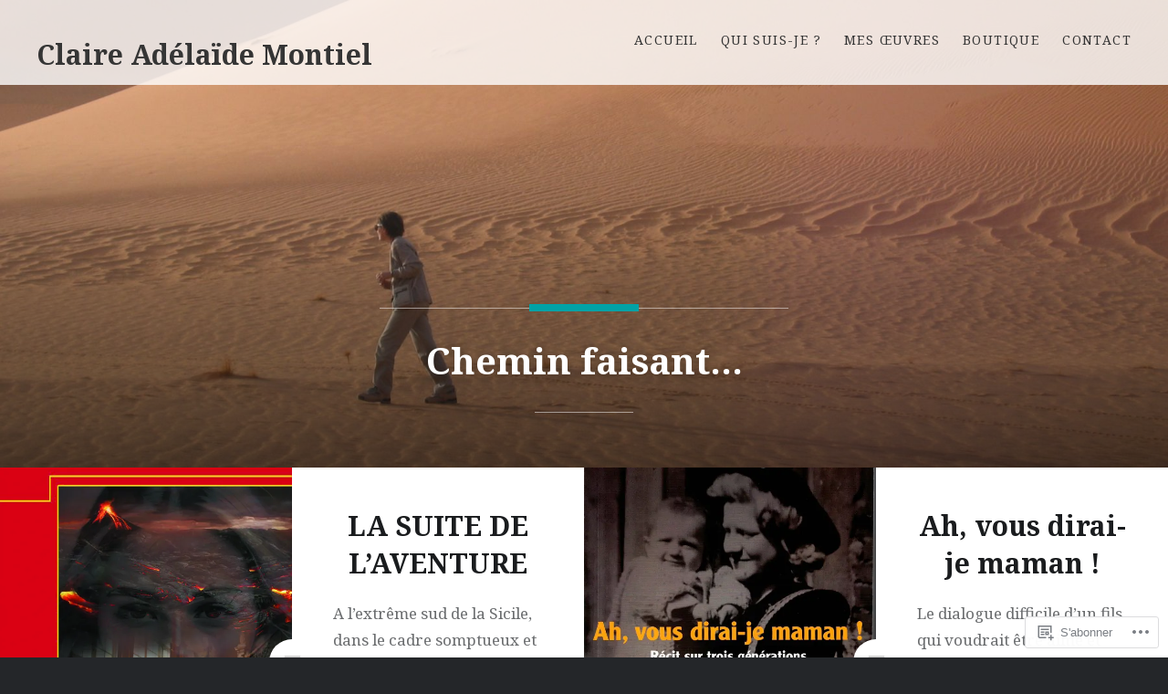

--- FILE ---
content_type: text/html; charset=UTF-8
request_url: https://dansmestraces.com/page/2/
body_size: 32524
content:
<!DOCTYPE html>
<html lang="fr-FR">
<head>
<meta charset="UTF-8">
<meta name="viewport" content="width=device-width, initial-scale=1">
<link rel="profile" href="http://gmpg.org/xfn/11">
<link rel="pingback" href="https://dansmestraces.com/xmlrpc.php">

<title>Claire Adélaïde Montiel &#8211; Page 2 &#8211; Chemin faisant&#8230;</title>
<script type="text/javascript">
  WebFontConfig = {"google":{"families":["Noto+Serif:r,i,b,bi:latin,latin-ext"]},"api_url":"https:\/\/fonts-api.wp.com\/css"};
  (function() {
    var wf = document.createElement('script');
    wf.src = '/wp-content/plugins/custom-fonts/js/webfont.js';
    wf.type = 'text/javascript';
    wf.async = 'true';
    var s = document.getElementsByTagName('script')[0];
    s.parentNode.insertBefore(wf, s);
	})();
</script><style id="jetpack-custom-fonts-css">.wf-active body{font-family:"Noto Serif",serif}.wf-active blockquote{font-family:"Noto Serif",serif}.wf-active blockquote cite{font-family:"Noto Serif",serif}.wf-active code, .wf-active kbd, .wf-active pre, .wf-active tt, .wf-active var{font-family:"Noto Serif",serif}.wf-active pre{font-family:"Noto Serif",serif}.wf-active .menu-toggle{font-family:"Noto Serif",serif}.wf-active .is-singular .post-navigation .nav-links a{font-family:"Noto Serif",serif}.wf-active .comments-title .add-comment-link{font-family:"Noto Serif",serif}.wf-active .comment-navigation a{font-family:"Noto Serif",serif}.wf-active .widget-title{font-family:"Noto Serif",serif}</style>
<meta name='robots' content='max-image-preview:large' />

<!-- Async WordPress.com Remote Login -->
<script id="wpcom_remote_login_js">
var wpcom_remote_login_extra_auth = '';
function wpcom_remote_login_remove_dom_node_id( element_id ) {
	var dom_node = document.getElementById( element_id );
	if ( dom_node ) { dom_node.parentNode.removeChild( dom_node ); }
}
function wpcom_remote_login_remove_dom_node_classes( class_name ) {
	var dom_nodes = document.querySelectorAll( '.' + class_name );
	for ( var i = 0; i < dom_nodes.length; i++ ) {
		dom_nodes[ i ].parentNode.removeChild( dom_nodes[ i ] );
	}
}
function wpcom_remote_login_final_cleanup() {
	wpcom_remote_login_remove_dom_node_classes( "wpcom_remote_login_msg" );
	wpcom_remote_login_remove_dom_node_id( "wpcom_remote_login_key" );
	wpcom_remote_login_remove_dom_node_id( "wpcom_remote_login_validate" );
	wpcom_remote_login_remove_dom_node_id( "wpcom_remote_login_js" );
	wpcom_remote_login_remove_dom_node_id( "wpcom_request_access_iframe" );
	wpcom_remote_login_remove_dom_node_id( "wpcom_request_access_styles" );
}

// Watch for messages back from the remote login
window.addEventListener( "message", function( e ) {
	if ( e.origin === "https://r-login.wordpress.com" ) {
		var data = {};
		try {
			data = JSON.parse( e.data );
		} catch( e ) {
			wpcom_remote_login_final_cleanup();
			return;
		}

		if ( data.msg === 'LOGIN' ) {
			// Clean up the login check iframe
			wpcom_remote_login_remove_dom_node_id( "wpcom_remote_login_key" );

			var id_regex = new RegExp( /^[0-9]+$/ );
			var token_regex = new RegExp( /^.*|.*|.*$/ );
			if (
				token_regex.test( data.token )
				&& id_regex.test( data.wpcomid )
			) {
				// We have everything we need to ask for a login
				var script = document.createElement( "script" );
				script.setAttribute( "id", "wpcom_remote_login_validate" );
				script.src = '/remote-login.php?wpcom_remote_login=validate'
					+ '&wpcomid=' + data.wpcomid
					+ '&token=' + encodeURIComponent( data.token )
					+ '&host=' + window.location.protocol
					+ '//' + window.location.hostname
					+ '&postid=5642'
					+ '&is_singular=';
				document.body.appendChild( script );
			}

			return;
		}

		// Safari ITP, not logged in, so redirect
		if ( data.msg === 'LOGIN-REDIRECT' ) {
			window.location = 'https://wordpress.com/log-in?redirect_to=' + window.location.href;
			return;
		}

		// Safari ITP, storage access failed, remove the request
		if ( data.msg === 'LOGIN-REMOVE' ) {
			var css_zap = 'html { -webkit-transition: margin-top 1s; transition: margin-top 1s; } /* 9001 */ html { margin-top: 0 !important; } * html body { margin-top: 0 !important; } @media screen and ( max-width: 782px ) { html { margin-top: 0 !important; } * html body { margin-top: 0 !important; } }';
			var style_zap = document.createElement( 'style' );
			style_zap.type = 'text/css';
			style_zap.appendChild( document.createTextNode( css_zap ) );
			document.body.appendChild( style_zap );

			var e = document.getElementById( 'wpcom_request_access_iframe' );
			e.parentNode.removeChild( e );

			document.cookie = 'wordpress_com_login_access=denied; path=/; max-age=31536000';

			return;
		}

		// Safari ITP
		if ( data.msg === 'REQUEST_ACCESS' ) {
			console.log( 'request access: safari' );

			// Check ITP iframe enable/disable knob
			if ( wpcom_remote_login_extra_auth !== 'safari_itp_iframe' ) {
				return;
			}

			// If we are in a "private window" there is no ITP.
			var private_window = false;
			try {
				var opendb = window.openDatabase( null, null, null, null );
			} catch( e ) {
				private_window = true;
			}

			if ( private_window ) {
				console.log( 'private window' );
				return;
			}

			var iframe = document.createElement( 'iframe' );
			iframe.id = 'wpcom_request_access_iframe';
			iframe.setAttribute( 'scrolling', 'no' );
			iframe.setAttribute( 'sandbox', 'allow-storage-access-by-user-activation allow-scripts allow-same-origin allow-top-navigation-by-user-activation' );
			iframe.src = 'https://r-login.wordpress.com/remote-login.php?wpcom_remote_login=request_access&origin=' + encodeURIComponent( data.origin ) + '&wpcomid=' + encodeURIComponent( data.wpcomid );

			var css = 'html { -webkit-transition: margin-top 1s; transition: margin-top 1s; } /* 9001 */ html { margin-top: 46px !important; } * html body { margin-top: 46px !important; } @media screen and ( max-width: 660px ) { html { margin-top: 71px !important; } * html body { margin-top: 71px !important; } #wpcom_request_access_iframe { display: block; height: 71px !important; } } #wpcom_request_access_iframe { border: 0px; height: 46px; position: fixed; top: 0; left: 0; width: 100%; min-width: 100%; z-index: 99999; background: #23282d; } ';

			var style = document.createElement( 'style' );
			style.type = 'text/css';
			style.id = 'wpcom_request_access_styles';
			style.appendChild( document.createTextNode( css ) );
			document.body.appendChild( style );

			document.body.appendChild( iframe );
		}

		if ( data.msg === 'DONE' ) {
			wpcom_remote_login_final_cleanup();
		}
	}
}, false );

// Inject the remote login iframe after the page has had a chance to load
// more critical resources
window.addEventListener( "DOMContentLoaded", function( e ) {
	var iframe = document.createElement( "iframe" );
	iframe.style.display = "none";
	iframe.setAttribute( "scrolling", "no" );
	iframe.setAttribute( "id", "wpcom_remote_login_key" );
	iframe.src = "https://r-login.wordpress.com/remote-login.php"
		+ "?wpcom_remote_login=key"
		+ "&origin=aHR0cHM6Ly9kYW5zbWVzdHJhY2VzLmNvbQ%3D%3D"
		+ "&wpcomid=115637454"
		+ "&time=" + Math.floor( Date.now() / 1000 );
	document.body.appendChild( iframe );
}, false );
</script>
<link rel='dns-prefetch' href='//stats.wp.com' />
<link rel='dns-prefetch' href='//s0.wp.com' />
<link rel='dns-prefetch' href='//fonts-api.wp.com' />
<link rel="alternate" type="application/rss+xml" title="Claire Adélaïde Montiel &raquo; Flux" href="https://dansmestraces.com/feed/" />
<link rel="alternate" type="application/rss+xml" title="Claire Adélaïde Montiel &raquo; Flux des commentaires" href="https://dansmestraces.com/comments/feed/" />
	<script type="text/javascript">
		/* <![CDATA[ */
		function addLoadEvent(func) {
			var oldonload = window.onload;
			if (typeof window.onload != 'function') {
				window.onload = func;
			} else {
				window.onload = function () {
					oldonload();
					func();
				}
			}
		}
		/* ]]> */
	</script>
	<link crossorigin='anonymous' rel='stylesheet' id='all-css-0-1' href='/wp-content/mu-plugins/jetpack-plugin/sun/modules/infinite-scroll/infinity.css?m=1753279645i&cssminify=yes' type='text/css' media='all' />
<style id='wp-emoji-styles-inline-css'>

	img.wp-smiley, img.emoji {
		display: inline !important;
		border: none !important;
		box-shadow: none !important;
		height: 1em !important;
		width: 1em !important;
		margin: 0 0.07em !important;
		vertical-align: -0.1em !important;
		background: none !important;
		padding: 0 !important;
	}
/*# sourceURL=wp-emoji-styles-inline-css */
</style>
<link crossorigin='anonymous' rel='stylesheet' id='all-css-2-1' href='/wp-content/plugins/gutenberg-core/v22.2.0/build/styles/block-library/style.css?m=1764855221i&cssminify=yes' type='text/css' media='all' />
<style id='wp-block-library-inline-css'>
.has-text-align-justify {
	text-align:justify;
}
.has-text-align-justify{text-align:justify;}

/*# sourceURL=wp-block-library-inline-css */
</style><style id='wp-block-paragraph-inline-css'>
.is-small-text{font-size:.875em}.is-regular-text{font-size:1em}.is-large-text{font-size:2.25em}.is-larger-text{font-size:3em}.has-drop-cap:not(:focus):first-letter{float:left;font-size:8.4em;font-style:normal;font-weight:100;line-height:.68;margin:.05em .1em 0 0;text-transform:uppercase}body.rtl .has-drop-cap:not(:focus):first-letter{float:none;margin-left:.1em}p.has-drop-cap.has-background{overflow:hidden}:root :where(p.has-background){padding:1.25em 2.375em}:where(p.has-text-color:not(.has-link-color)) a{color:inherit}p.has-text-align-left[style*="writing-mode:vertical-lr"],p.has-text-align-right[style*="writing-mode:vertical-rl"]{rotate:180deg}
/*# sourceURL=/wp-content/plugins/gutenberg-core/v22.2.0/build/styles/block-library/paragraph/style.css */
</style>
<style id='global-styles-inline-css'>
:root{--wp--preset--aspect-ratio--square: 1;--wp--preset--aspect-ratio--4-3: 4/3;--wp--preset--aspect-ratio--3-4: 3/4;--wp--preset--aspect-ratio--3-2: 3/2;--wp--preset--aspect-ratio--2-3: 2/3;--wp--preset--aspect-ratio--16-9: 16/9;--wp--preset--aspect-ratio--9-16: 9/16;--wp--preset--color--black: #000000;--wp--preset--color--cyan-bluish-gray: #abb8c3;--wp--preset--color--white: #ffffff;--wp--preset--color--pale-pink: #f78da7;--wp--preset--color--vivid-red: #cf2e2e;--wp--preset--color--luminous-vivid-orange: #ff6900;--wp--preset--color--luminous-vivid-amber: #fcb900;--wp--preset--color--light-green-cyan: #7bdcb5;--wp--preset--color--vivid-green-cyan: #00d084;--wp--preset--color--pale-cyan-blue: #8ed1fc;--wp--preset--color--vivid-cyan-blue: #0693e3;--wp--preset--color--vivid-purple: #9b51e0;--wp--preset--gradient--vivid-cyan-blue-to-vivid-purple: linear-gradient(135deg,rgb(6,147,227) 0%,rgb(155,81,224) 100%);--wp--preset--gradient--light-green-cyan-to-vivid-green-cyan: linear-gradient(135deg,rgb(122,220,180) 0%,rgb(0,208,130) 100%);--wp--preset--gradient--luminous-vivid-amber-to-luminous-vivid-orange: linear-gradient(135deg,rgb(252,185,0) 0%,rgb(255,105,0) 100%);--wp--preset--gradient--luminous-vivid-orange-to-vivid-red: linear-gradient(135deg,rgb(255,105,0) 0%,rgb(207,46,46) 100%);--wp--preset--gradient--very-light-gray-to-cyan-bluish-gray: linear-gradient(135deg,rgb(238,238,238) 0%,rgb(169,184,195) 100%);--wp--preset--gradient--cool-to-warm-spectrum: linear-gradient(135deg,rgb(74,234,220) 0%,rgb(151,120,209) 20%,rgb(207,42,186) 40%,rgb(238,44,130) 60%,rgb(251,105,98) 80%,rgb(254,248,76) 100%);--wp--preset--gradient--blush-light-purple: linear-gradient(135deg,rgb(255,206,236) 0%,rgb(152,150,240) 100%);--wp--preset--gradient--blush-bordeaux: linear-gradient(135deg,rgb(254,205,165) 0%,rgb(254,45,45) 50%,rgb(107,0,62) 100%);--wp--preset--gradient--luminous-dusk: linear-gradient(135deg,rgb(255,203,112) 0%,rgb(199,81,192) 50%,rgb(65,88,208) 100%);--wp--preset--gradient--pale-ocean: linear-gradient(135deg,rgb(255,245,203) 0%,rgb(182,227,212) 50%,rgb(51,167,181) 100%);--wp--preset--gradient--electric-grass: linear-gradient(135deg,rgb(202,248,128) 0%,rgb(113,206,126) 100%);--wp--preset--gradient--midnight: linear-gradient(135deg,rgb(2,3,129) 0%,rgb(40,116,252) 100%);--wp--preset--font-size--small: 13px;--wp--preset--font-size--medium: 20px;--wp--preset--font-size--large: 36px;--wp--preset--font-size--x-large: 42px;--wp--preset--font-family--albert-sans: 'Albert Sans', sans-serif;--wp--preset--font-family--alegreya: Alegreya, serif;--wp--preset--font-family--arvo: Arvo, serif;--wp--preset--font-family--bodoni-moda: 'Bodoni Moda', serif;--wp--preset--font-family--bricolage-grotesque: 'Bricolage Grotesque', sans-serif;--wp--preset--font-family--cabin: Cabin, sans-serif;--wp--preset--font-family--chivo: Chivo, sans-serif;--wp--preset--font-family--commissioner: Commissioner, sans-serif;--wp--preset--font-family--cormorant: Cormorant, serif;--wp--preset--font-family--courier-prime: 'Courier Prime', monospace;--wp--preset--font-family--crimson-pro: 'Crimson Pro', serif;--wp--preset--font-family--dm-mono: 'DM Mono', monospace;--wp--preset--font-family--dm-sans: 'DM Sans', sans-serif;--wp--preset--font-family--dm-serif-display: 'DM Serif Display', serif;--wp--preset--font-family--domine: Domine, serif;--wp--preset--font-family--eb-garamond: 'EB Garamond', serif;--wp--preset--font-family--epilogue: Epilogue, sans-serif;--wp--preset--font-family--fahkwang: Fahkwang, sans-serif;--wp--preset--font-family--figtree: Figtree, sans-serif;--wp--preset--font-family--fira-sans: 'Fira Sans', sans-serif;--wp--preset--font-family--fjalla-one: 'Fjalla One', sans-serif;--wp--preset--font-family--fraunces: Fraunces, serif;--wp--preset--font-family--gabarito: Gabarito, system-ui;--wp--preset--font-family--ibm-plex-mono: 'IBM Plex Mono', monospace;--wp--preset--font-family--ibm-plex-sans: 'IBM Plex Sans', sans-serif;--wp--preset--font-family--ibarra-real-nova: 'Ibarra Real Nova', serif;--wp--preset--font-family--instrument-serif: 'Instrument Serif', serif;--wp--preset--font-family--inter: Inter, sans-serif;--wp--preset--font-family--josefin-sans: 'Josefin Sans', sans-serif;--wp--preset--font-family--jost: Jost, sans-serif;--wp--preset--font-family--libre-baskerville: 'Libre Baskerville', serif;--wp--preset--font-family--libre-franklin: 'Libre Franklin', sans-serif;--wp--preset--font-family--literata: Literata, serif;--wp--preset--font-family--lora: Lora, serif;--wp--preset--font-family--merriweather: Merriweather, serif;--wp--preset--font-family--montserrat: Montserrat, sans-serif;--wp--preset--font-family--newsreader: Newsreader, serif;--wp--preset--font-family--noto-sans-mono: 'Noto Sans Mono', sans-serif;--wp--preset--font-family--nunito: Nunito, sans-serif;--wp--preset--font-family--open-sans: 'Open Sans', sans-serif;--wp--preset--font-family--overpass: Overpass, sans-serif;--wp--preset--font-family--pt-serif: 'PT Serif', serif;--wp--preset--font-family--petrona: Petrona, serif;--wp--preset--font-family--piazzolla: Piazzolla, serif;--wp--preset--font-family--playfair-display: 'Playfair Display', serif;--wp--preset--font-family--plus-jakarta-sans: 'Plus Jakarta Sans', sans-serif;--wp--preset--font-family--poppins: Poppins, sans-serif;--wp--preset--font-family--raleway: Raleway, sans-serif;--wp--preset--font-family--roboto: Roboto, sans-serif;--wp--preset--font-family--roboto-slab: 'Roboto Slab', serif;--wp--preset--font-family--rubik: Rubik, sans-serif;--wp--preset--font-family--rufina: Rufina, serif;--wp--preset--font-family--sora: Sora, sans-serif;--wp--preset--font-family--source-sans-3: 'Source Sans 3', sans-serif;--wp--preset--font-family--source-serif-4: 'Source Serif 4', serif;--wp--preset--font-family--space-mono: 'Space Mono', monospace;--wp--preset--font-family--syne: Syne, sans-serif;--wp--preset--font-family--texturina: Texturina, serif;--wp--preset--font-family--urbanist: Urbanist, sans-serif;--wp--preset--font-family--work-sans: 'Work Sans', sans-serif;--wp--preset--spacing--20: 0.44rem;--wp--preset--spacing--30: 0.67rem;--wp--preset--spacing--40: 1rem;--wp--preset--spacing--50: 1.5rem;--wp--preset--spacing--60: 2.25rem;--wp--preset--spacing--70: 3.38rem;--wp--preset--spacing--80: 5.06rem;--wp--preset--shadow--natural: 6px 6px 9px rgba(0, 0, 0, 0.2);--wp--preset--shadow--deep: 12px 12px 50px rgba(0, 0, 0, 0.4);--wp--preset--shadow--sharp: 6px 6px 0px rgba(0, 0, 0, 0.2);--wp--preset--shadow--outlined: 6px 6px 0px -3px rgb(255, 255, 255), 6px 6px rgb(0, 0, 0);--wp--preset--shadow--crisp: 6px 6px 0px rgb(0, 0, 0);}:where(.is-layout-flex){gap: 0.5em;}:where(.is-layout-grid){gap: 0.5em;}body .is-layout-flex{display: flex;}.is-layout-flex{flex-wrap: wrap;align-items: center;}.is-layout-flex > :is(*, div){margin: 0;}body .is-layout-grid{display: grid;}.is-layout-grid > :is(*, div){margin: 0;}:where(.wp-block-columns.is-layout-flex){gap: 2em;}:where(.wp-block-columns.is-layout-grid){gap: 2em;}:where(.wp-block-post-template.is-layout-flex){gap: 1.25em;}:where(.wp-block-post-template.is-layout-grid){gap: 1.25em;}.has-black-color{color: var(--wp--preset--color--black) !important;}.has-cyan-bluish-gray-color{color: var(--wp--preset--color--cyan-bluish-gray) !important;}.has-white-color{color: var(--wp--preset--color--white) !important;}.has-pale-pink-color{color: var(--wp--preset--color--pale-pink) !important;}.has-vivid-red-color{color: var(--wp--preset--color--vivid-red) !important;}.has-luminous-vivid-orange-color{color: var(--wp--preset--color--luminous-vivid-orange) !important;}.has-luminous-vivid-amber-color{color: var(--wp--preset--color--luminous-vivid-amber) !important;}.has-light-green-cyan-color{color: var(--wp--preset--color--light-green-cyan) !important;}.has-vivid-green-cyan-color{color: var(--wp--preset--color--vivid-green-cyan) !important;}.has-pale-cyan-blue-color{color: var(--wp--preset--color--pale-cyan-blue) !important;}.has-vivid-cyan-blue-color{color: var(--wp--preset--color--vivid-cyan-blue) !important;}.has-vivid-purple-color{color: var(--wp--preset--color--vivid-purple) !important;}.has-black-background-color{background-color: var(--wp--preset--color--black) !important;}.has-cyan-bluish-gray-background-color{background-color: var(--wp--preset--color--cyan-bluish-gray) !important;}.has-white-background-color{background-color: var(--wp--preset--color--white) !important;}.has-pale-pink-background-color{background-color: var(--wp--preset--color--pale-pink) !important;}.has-vivid-red-background-color{background-color: var(--wp--preset--color--vivid-red) !important;}.has-luminous-vivid-orange-background-color{background-color: var(--wp--preset--color--luminous-vivid-orange) !important;}.has-luminous-vivid-amber-background-color{background-color: var(--wp--preset--color--luminous-vivid-amber) !important;}.has-light-green-cyan-background-color{background-color: var(--wp--preset--color--light-green-cyan) !important;}.has-vivid-green-cyan-background-color{background-color: var(--wp--preset--color--vivid-green-cyan) !important;}.has-pale-cyan-blue-background-color{background-color: var(--wp--preset--color--pale-cyan-blue) !important;}.has-vivid-cyan-blue-background-color{background-color: var(--wp--preset--color--vivid-cyan-blue) !important;}.has-vivid-purple-background-color{background-color: var(--wp--preset--color--vivid-purple) !important;}.has-black-border-color{border-color: var(--wp--preset--color--black) !important;}.has-cyan-bluish-gray-border-color{border-color: var(--wp--preset--color--cyan-bluish-gray) !important;}.has-white-border-color{border-color: var(--wp--preset--color--white) !important;}.has-pale-pink-border-color{border-color: var(--wp--preset--color--pale-pink) !important;}.has-vivid-red-border-color{border-color: var(--wp--preset--color--vivid-red) !important;}.has-luminous-vivid-orange-border-color{border-color: var(--wp--preset--color--luminous-vivid-orange) !important;}.has-luminous-vivid-amber-border-color{border-color: var(--wp--preset--color--luminous-vivid-amber) !important;}.has-light-green-cyan-border-color{border-color: var(--wp--preset--color--light-green-cyan) !important;}.has-vivid-green-cyan-border-color{border-color: var(--wp--preset--color--vivid-green-cyan) !important;}.has-pale-cyan-blue-border-color{border-color: var(--wp--preset--color--pale-cyan-blue) !important;}.has-vivid-cyan-blue-border-color{border-color: var(--wp--preset--color--vivid-cyan-blue) !important;}.has-vivid-purple-border-color{border-color: var(--wp--preset--color--vivid-purple) !important;}.has-vivid-cyan-blue-to-vivid-purple-gradient-background{background: var(--wp--preset--gradient--vivid-cyan-blue-to-vivid-purple) !important;}.has-light-green-cyan-to-vivid-green-cyan-gradient-background{background: var(--wp--preset--gradient--light-green-cyan-to-vivid-green-cyan) !important;}.has-luminous-vivid-amber-to-luminous-vivid-orange-gradient-background{background: var(--wp--preset--gradient--luminous-vivid-amber-to-luminous-vivid-orange) !important;}.has-luminous-vivid-orange-to-vivid-red-gradient-background{background: var(--wp--preset--gradient--luminous-vivid-orange-to-vivid-red) !important;}.has-very-light-gray-to-cyan-bluish-gray-gradient-background{background: var(--wp--preset--gradient--very-light-gray-to-cyan-bluish-gray) !important;}.has-cool-to-warm-spectrum-gradient-background{background: var(--wp--preset--gradient--cool-to-warm-spectrum) !important;}.has-blush-light-purple-gradient-background{background: var(--wp--preset--gradient--blush-light-purple) !important;}.has-blush-bordeaux-gradient-background{background: var(--wp--preset--gradient--blush-bordeaux) !important;}.has-luminous-dusk-gradient-background{background: var(--wp--preset--gradient--luminous-dusk) !important;}.has-pale-ocean-gradient-background{background: var(--wp--preset--gradient--pale-ocean) !important;}.has-electric-grass-gradient-background{background: var(--wp--preset--gradient--electric-grass) !important;}.has-midnight-gradient-background{background: var(--wp--preset--gradient--midnight) !important;}.has-small-font-size{font-size: var(--wp--preset--font-size--small) !important;}.has-medium-font-size{font-size: var(--wp--preset--font-size--medium) !important;}.has-large-font-size{font-size: var(--wp--preset--font-size--large) !important;}.has-x-large-font-size{font-size: var(--wp--preset--font-size--x-large) !important;}.has-albert-sans-font-family{font-family: var(--wp--preset--font-family--albert-sans) !important;}.has-alegreya-font-family{font-family: var(--wp--preset--font-family--alegreya) !important;}.has-arvo-font-family{font-family: var(--wp--preset--font-family--arvo) !important;}.has-bodoni-moda-font-family{font-family: var(--wp--preset--font-family--bodoni-moda) !important;}.has-bricolage-grotesque-font-family{font-family: var(--wp--preset--font-family--bricolage-grotesque) !important;}.has-cabin-font-family{font-family: var(--wp--preset--font-family--cabin) !important;}.has-chivo-font-family{font-family: var(--wp--preset--font-family--chivo) !important;}.has-commissioner-font-family{font-family: var(--wp--preset--font-family--commissioner) !important;}.has-cormorant-font-family{font-family: var(--wp--preset--font-family--cormorant) !important;}.has-courier-prime-font-family{font-family: var(--wp--preset--font-family--courier-prime) !important;}.has-crimson-pro-font-family{font-family: var(--wp--preset--font-family--crimson-pro) !important;}.has-dm-mono-font-family{font-family: var(--wp--preset--font-family--dm-mono) !important;}.has-dm-sans-font-family{font-family: var(--wp--preset--font-family--dm-sans) !important;}.has-dm-serif-display-font-family{font-family: var(--wp--preset--font-family--dm-serif-display) !important;}.has-domine-font-family{font-family: var(--wp--preset--font-family--domine) !important;}.has-eb-garamond-font-family{font-family: var(--wp--preset--font-family--eb-garamond) !important;}.has-epilogue-font-family{font-family: var(--wp--preset--font-family--epilogue) !important;}.has-fahkwang-font-family{font-family: var(--wp--preset--font-family--fahkwang) !important;}.has-figtree-font-family{font-family: var(--wp--preset--font-family--figtree) !important;}.has-fira-sans-font-family{font-family: var(--wp--preset--font-family--fira-sans) !important;}.has-fjalla-one-font-family{font-family: var(--wp--preset--font-family--fjalla-one) !important;}.has-fraunces-font-family{font-family: var(--wp--preset--font-family--fraunces) !important;}.has-gabarito-font-family{font-family: var(--wp--preset--font-family--gabarito) !important;}.has-ibm-plex-mono-font-family{font-family: var(--wp--preset--font-family--ibm-plex-mono) !important;}.has-ibm-plex-sans-font-family{font-family: var(--wp--preset--font-family--ibm-plex-sans) !important;}.has-ibarra-real-nova-font-family{font-family: var(--wp--preset--font-family--ibarra-real-nova) !important;}.has-instrument-serif-font-family{font-family: var(--wp--preset--font-family--instrument-serif) !important;}.has-inter-font-family{font-family: var(--wp--preset--font-family--inter) !important;}.has-josefin-sans-font-family{font-family: var(--wp--preset--font-family--josefin-sans) !important;}.has-jost-font-family{font-family: var(--wp--preset--font-family--jost) !important;}.has-libre-baskerville-font-family{font-family: var(--wp--preset--font-family--libre-baskerville) !important;}.has-libre-franklin-font-family{font-family: var(--wp--preset--font-family--libre-franklin) !important;}.has-literata-font-family{font-family: var(--wp--preset--font-family--literata) !important;}.has-lora-font-family{font-family: var(--wp--preset--font-family--lora) !important;}.has-merriweather-font-family{font-family: var(--wp--preset--font-family--merriweather) !important;}.has-montserrat-font-family{font-family: var(--wp--preset--font-family--montserrat) !important;}.has-newsreader-font-family{font-family: var(--wp--preset--font-family--newsreader) !important;}.has-noto-sans-mono-font-family{font-family: var(--wp--preset--font-family--noto-sans-mono) !important;}.has-nunito-font-family{font-family: var(--wp--preset--font-family--nunito) !important;}.has-open-sans-font-family{font-family: var(--wp--preset--font-family--open-sans) !important;}.has-overpass-font-family{font-family: var(--wp--preset--font-family--overpass) !important;}.has-pt-serif-font-family{font-family: var(--wp--preset--font-family--pt-serif) !important;}.has-petrona-font-family{font-family: var(--wp--preset--font-family--petrona) !important;}.has-piazzolla-font-family{font-family: var(--wp--preset--font-family--piazzolla) !important;}.has-playfair-display-font-family{font-family: var(--wp--preset--font-family--playfair-display) !important;}.has-plus-jakarta-sans-font-family{font-family: var(--wp--preset--font-family--plus-jakarta-sans) !important;}.has-poppins-font-family{font-family: var(--wp--preset--font-family--poppins) !important;}.has-raleway-font-family{font-family: var(--wp--preset--font-family--raleway) !important;}.has-roboto-font-family{font-family: var(--wp--preset--font-family--roboto) !important;}.has-roboto-slab-font-family{font-family: var(--wp--preset--font-family--roboto-slab) !important;}.has-rubik-font-family{font-family: var(--wp--preset--font-family--rubik) !important;}.has-rufina-font-family{font-family: var(--wp--preset--font-family--rufina) !important;}.has-sora-font-family{font-family: var(--wp--preset--font-family--sora) !important;}.has-source-sans-3-font-family{font-family: var(--wp--preset--font-family--source-sans-3) !important;}.has-source-serif-4-font-family{font-family: var(--wp--preset--font-family--source-serif-4) !important;}.has-space-mono-font-family{font-family: var(--wp--preset--font-family--space-mono) !important;}.has-syne-font-family{font-family: var(--wp--preset--font-family--syne) !important;}.has-texturina-font-family{font-family: var(--wp--preset--font-family--texturina) !important;}.has-urbanist-font-family{font-family: var(--wp--preset--font-family--urbanist) !important;}.has-work-sans-font-family{font-family: var(--wp--preset--font-family--work-sans) !important;}
/*# sourceURL=global-styles-inline-css */
</style>

<style id='classic-theme-styles-inline-css'>
/*! This file is auto-generated */
.wp-block-button__link{color:#fff;background-color:#32373c;border-radius:9999px;box-shadow:none;text-decoration:none;padding:calc(.667em + 2px) calc(1.333em + 2px);font-size:1.125em}.wp-block-file__button{background:#32373c;color:#fff;text-decoration:none}
/*# sourceURL=/wp-includes/css/classic-themes.min.css */
</style>
<link crossorigin='anonymous' rel='stylesheet' id='all-css-4-1' href='/_static/??-eJyVjtFqwzAMRX9ojkjJtu5h7FOKYotGiWUbS27p38+FttvDKOxFSJd7DoJzcT4no2RQYjtyUvB5jtlvCrth3A+jU5YSyVU6DRMEVns0nNol0uBVX+CXSJr7cVXquRS0a0MoMFIk6bVn2Ll0xs1zqaTq+hRu4mzpoD7jVrKCfrvdoC3do8OJUsgVsFkWNGP/KCth9QvMjWOAbjFMdg/XctsGv7S0OUFOruAlZgz/fOTAycORElXugP69Xp1f8jm+v+1308c0va7fRe+ciw==&cssminify=yes' type='text/css' media='all' />
<link rel='stylesheet' id='dyad-fonts-css' href='https://fonts-api.wp.com/css?family=Lato%3A400%2C400italic%2C700%2C700italic%7CNoto+Serif%3A400%2C400italic%2C700%2C700italic&#038;subset=latin%2Clatin-ext' media='all' />
<link crossorigin='anonymous' rel='stylesheet' id='all-css-6-1' href='/_static/??-eJx9y90KwjAMhuEbsgaR/ZyI19JlsVbSpCwtY3e/jZ0ows6+F54P5uxQpZAUKG9KZJDrAOPiR7CyMF3R7AInKgoe0s0ZNf35VF3mGqIYTDSwhm0G2NRXnp0CqWNFX6LKT7gX+zjt12d63Lq2a5vm3vefFeC6Tek=&cssminify=yes' type='text/css' media='all' />
<style id='jetpack-global-styles-frontend-style-inline-css'>
:root { --font-headings: unset; --font-base: unset; --font-headings-default: -apple-system,BlinkMacSystemFont,"Segoe UI",Roboto,Oxygen-Sans,Ubuntu,Cantarell,"Helvetica Neue",sans-serif; --font-base-default: -apple-system,BlinkMacSystemFont,"Segoe UI",Roboto,Oxygen-Sans,Ubuntu,Cantarell,"Helvetica Neue",sans-serif;}
/*# sourceURL=jetpack-global-styles-frontend-style-inline-css */
</style>
<link crossorigin='anonymous' rel='stylesheet' id='all-css-8-1' href='/wp-content/themes/h4/global.css?m=1420737423i&cssminify=yes' type='text/css' media='all' />
<script type="text/javascript" id="wpcom-actionbar-placeholder-js-extra">
/* <![CDATA[ */
var actionbardata = {"siteID":"115637454","postID":"0","siteURL":"https://dansmestraces.com","xhrURL":"https://dansmestraces.com/wp-admin/admin-ajax.php","nonce":"6dfe660a43","isLoggedIn":"","statusMessage":"","subsEmailDefault":"instantly","proxyScriptUrl":"https://s0.wp.com/wp-content/js/wpcom-proxy-request.js?m=1513050504i&amp;ver=20211021","i18n":{"followedText":"Les nouvelles publications de ce site appara\u00eetront d\u00e9sormais dans votre \u003Ca href=\"https://wordpress.com/reader\"\u003ELecteur\u003C/a\u003E","foldBar":"R\u00e9duire cette barre","unfoldBar":"Agrandir cette barre","shortLinkCopied":"Lien court copi\u00e9 dans le presse-papier"}};
//# sourceURL=wpcom-actionbar-placeholder-js-extra
/* ]]> */
</script>
<script type="text/javascript" id="jetpack-mu-wpcom-settings-js-before">
/* <![CDATA[ */
var JETPACK_MU_WPCOM_SETTINGS = {"assetsUrl":"https://s0.wp.com/wp-content/mu-plugins/jetpack-mu-wpcom-plugin/sun/jetpack_vendor/automattic/jetpack-mu-wpcom/src/build/"};
//# sourceURL=jetpack-mu-wpcom-settings-js-before
/* ]]> */
</script>
<script crossorigin='anonymous' type='text/javascript'  src='/_static/??-eJzTLy/QTc7PK0nNK9HPKtYvyinRLSjKr6jUyyrW0QfKZeYl55SmpBaDJLMKS1OLKqGUXm5mHkFFurmZ6UWJJalQxfa5tobmRgamxgZmFpZZACbyLJI='></script>
<script type="text/javascript" id="rlt-proxy-js-after">
/* <![CDATA[ */
	rltInitialize( {"token":null,"iframeOrigins":["https:\/\/widgets.wp.com"]} );
//# sourceURL=rlt-proxy-js-after
/* ]]> */
</script>
<link rel="EditURI" type="application/rsd+xml" title="RSD" href="https://dansmestraces.wordpress.com/xmlrpc.php?rsd" />
<meta name="generator" content="WordPress.com" />
<link rel='shortlink' href='https://wp.me/7PcAe' />

<!-- Jetpack Open Graph Tags -->
<meta property="og:type" content="website" />
<meta property="og:title" content="Claire Adélaïde Montiel" />
<meta property="og:description" content="Chemin faisant..." />
<meta property="og:url" content="https://dansmestraces.com/" />
<meta property="og:site_name" content="Claire Adélaïde Montiel" />
<meta property="og:image" content="https://s0.wp.com/_si/?t=[base64].spPwUAn1zqar2ezpCE9inlVd-IvI3msWDaDnglrFIYYMQ" />
<meta property="og:image:width" content="1200" />
<meta property="og:image:height" content="630" />
<meta property="og:image:alt" content="" />
<meta property="og:locale" content="fr_FR" />

<!-- End Jetpack Open Graph Tags -->
<link rel="search" type="application/opensearchdescription+xml" href="https://dansmestraces.com/osd.xml" title="Claire Adélaïde Montiel" />
<link rel="search" type="application/opensearchdescription+xml" href="https://s1.wp.com/opensearch.xml" title="WordPress.com" />
<style type="text/css">.recentcomments a{display:inline !important;padding:0 !important;margin:0 !important;}</style>		<style type="text/css">
			.recentcomments a {
				display: inline !important;
				padding: 0 !important;
				margin: 0 !important;
			}

			table.recentcommentsavatartop img.avatar, table.recentcommentsavatarend img.avatar {
				border: 0px;
				margin: 0;
			}

			table.recentcommentsavatartop a, table.recentcommentsavatarend a {
				border: 0px !important;
				background-color: transparent !important;
			}

			td.recentcommentsavatarend, td.recentcommentsavatartop {
				padding: 0px 0px 1px 0px;
				margin: 0px;
			}

			td.recentcommentstextend {
				border: none !important;
				padding: 0px 0px 2px 10px;
			}

			.rtl td.recentcommentstextend {
				padding: 0px 10px 2px 0px;
			}

			td.recentcommentstexttop {
				border: none;
				padding: 0px 0px 0px 10px;
			}

			.rtl td.recentcommentstexttop {
				padding: 0px 10px 0px 0px;
			}
		</style>
		<meta name="description" content="Chemin faisant..." />
<style type="text/css" id="custom-colors-css">
	blockquote,
	blockquote cite,
	.comments-area-wrapper blockquote,
	.comments-area-wrapper blockquote cite {
		color: inherit;
	}

	.site-header,
	.is-scrolled .site-header,
	.home .site-header,
	.blog .site-header {
		background: transparent;
		text-shadow: none;
	}

	#page .site-header:before {
		bottom: 0;
		content: "";
		display: block;
		left: 0;
		opacity: 0.8;
		position: absolute;
		right: 0;
		top: 0;
		z-index: 0;
	}

	#site-navigation ul ul a {
		color: #fff;
	}

	.banner-featured {
		text-shadow: none;
	}

	.posts .entry-inner:before {
		opacity: 0.3;
	}

	.posts .hentry:not(.has-post-thumbnail) .entry-inner:after {
			border-color: #ddd;
	}

	.posts .hentry:not(.has-post-thumbnail):before {
		border-color: #e1e1e1;
	}

	.posts .hentry .link-more a {
		opacity: 1.0;
		-webkit-transition: opacity 0.3s;
		transition: opacity 0.3s;
	}

	.posts .hentry:hover .link-more a {
		opacity: 0.75;
	}

	.posts .edit-link a {
		color: #ccc;
	}

	.posts .edit-link a:hover {
		color: #aaa;
	}

	.widget thead tr,
	.widget tr:hover {
		background-color: rgba(0,0,0,0.1);
	}

	@media only screen and (max-width: 1200px) {
		.site-header:before,
		.is-scrolled .site-header:before {
			opacity: 1.0;
		}

		.has-post-thumbnail .entry-header .entry-meta .cat-links {
			background-color: transparent;
		}

		.has-post-thumbnail.is-singular:not(.home) .entry-header .cat-links a,
		.has-post-thumbnail.is-singular:not(.home) .entry-header .cat-links {
    		color: #6a6c6e !important;
		}
	}

	@media only screen and (max-width: 960px) {
		#site-navigation ul a,
		#site-navigation ul ul a {
			color: inherit;
		}

		.site-header #site-navigation ul ul li {
			background-color: transparent;
		}
	}

.site-header:before,
		.is-singular .entry-media-thumb,
		#commentform input[type="submit"],
		#infinite-handle,
		.posts-navigation,
		.site-footer { background-color: #ffffff;}
.bypostauthor .comment-author:before { color: #ffffff;}
#site-navigation ul ul li { background-color: #939393;}
#site-navigation ul ul:before { border-bottom-color: #939393;}
#site-navigation ul ul ul:before { border-right-color: #939393;}
.posts .entry-inner:before { color: #6D6D6D;}
.posts,
		.posts .entry-media,
		.comments-area-wrapper,
		.milestone-widget .milestone-header,
		.footer-bottom-info { background-color: #F2F2F2;}
.milestone-widget .milestone-countdown { border-color: #F2F2F2;}
.milestone-widget .milestone-countdown,
		.milestone-widget .milestone-message { color: #B7B7B7;}
.site-header #site-navigation ul li { border-color: #E5E5E5;}
.comment-author.vcard cite { color: #636363;}
.bypostauthor .comment-author:before { background-color: #636363;}
.comment-meta,
		.comment .reply:before,
		.comment .reply a { color: #7F7F7F;}
.comment-meta { border-bottom-color: #B7B7B7;}
#infinite-handle span button,
		#infinite-handle span button:hover,
		#infinite-handle span button:focus,
		.posts-navigation a,
		.widget,
		.site-footer { color: #6D6D6D;}
.comments-area-wrapper { color: #6D6D6D;}
.widget_search ::-webkit-input-placeholder { color: #939393;}
.widget_search :-moz-placeholder { color: #939393;}
.widget_search ::-moz-placeholder { color: #939393;}
.widget_search :-ms-input-placeholder { color: #939393;}
.site-header,
		#site-navigation a,
		.menu-toggle,
		.comments-title .add-comment-link,
		.comments-title,
		.comments-title a,
		.comments-area-wrapper,
		.comments-area-wrapper h1,
		.comments-area-wrapper h2,
		.comments-area-wrapper h3,
		.comments-area-wrapper h4,
		.comments-area-wrapper h5,
		.comments-area-wrapper h6,
		.comment-body pre,
		.comment-footer .author.vcard,
		.comment-footer,
		#commentform input[type="submit"],
		.widget h1,
		.widget h2,
		.widget h3,
		.widget h4,
		.widget h5,
		.widget h6,
		.widget a,
		.widget button,
		.widget .button,
		.widget_search input,
		.widget input[type="submit"],
		.widget-area select,
		.widget_flickr #flickr_badge_uber_wrapper a:hover,
		.widget_flickr #flickr_badge_uber_wrapper a:link,
		.widget_flickr #flickr_badge_uber_wrapper a:active,
		.widget_flickr #flickr_badge_uber_wrapper a:visited,
		.widget_goodreads div[class^="gr_custom_each_container"],
		.milestone-header { color: #353535;}
.widget ul li,
		.widget_jp_blogs_i_follow ol li { border-top-color: #DDDDDD;}
.comment-footer,
		.widget ul li,
		.widget_jp_blogs_i_follow ol li { border-bottom-color: #DDDDDD;}
.comments-title,
		.comments-area-wrapper blockquote,
		#commentform input[type="text"],
		#commentform input[type="email"],
		#commentform input[type="url"],
		#commentform textarea,
		.widget .tagcloud a,
		.widget.widget_tag_cloud a,
		.wp_widget_tag_cloud a,
		.widget button,
		.widget .button,
		.widget input[type="submit"],
		.widget table,
		.widget th,
		.widget td,
		.widget input,
		.widget select,
		.widget textarea { border-color: #DDDDDD;}
.site-banner-header .banner-featured { color: #232323;}
.error404-widgets .widget a { color: #6D6D6D;}
.error404 .entry-content .widget ul li { color: #939393;}
.site-banner-header .banner-featured,
		.banner-custom-header .site-banner-header h1:before,
		.has-post-thumbnail .entry-meta .cat-links { background-color: #01a2a6;}
button,
		.button,
		input[type="submit"] { background-color: #01A2A6;}
button,
		.button,
		input[type="submit"] { border-color: #01a2a6;}
.error404 .entry-content .widget ul li { border-color: #01A2A6;}
pre:before,
		.link-more a,
		.posts .hentry:hover .link-more a,
		.is-singular .entry-inner:after,
		.error404 .entry-inner:after,
		.page-template-eventbrite-index .page-header:after,
		.single-event .entry-header:after,
		.is-singular .post-navigation .nav-links:after { background-color: #1CCBCE;}
.has-post-thumbnail.is-singular:not(.home) .entry-header .cat-links a { color: #004F50;}
</style>
<link rel="icon" href="https://dansmestraces.com/wp-content/uploads/2025/03/cropped-stylo-note-1.gif?w=32" sizes="32x32" />
<link rel="icon" href="https://dansmestraces.com/wp-content/uploads/2025/03/cropped-stylo-note-1.gif?w=192" sizes="192x192" />
<link rel="apple-touch-icon" href="https://dansmestraces.com/wp-content/uploads/2025/03/cropped-stylo-note-1.gif?w=180" />
<meta name="msapplication-TileImage" content="https://dansmestraces.com/wp-content/uploads/2025/03/cropped-stylo-note-1.gif?w=270" />
<link crossorigin='anonymous' rel='stylesheet' id='all-css-0-3' href='/_static/??-eJydzNEKwjAMheEXsoapc+xCfBSpWRjd0rQ0DWNvL8LmpYiX/+HwwZIdJqkkFaK5zDYGUZioZo/z1qAm8AiC8OSEs4IuIVM5ouoBfgZiGoxJAX1JpsSfzz786dXANLjRM1NZv9Xbv8db07XnU9dfL+30AlHOX2M=&cssminify=yes' type='text/css' media='all' />
</head>

<body class="home blog paged paged-2 wp-theme-pubdyad jps-theme-pub/dyad customizer-styles-applied has-post-thumbnail no-js jetpack-reblog-enabled custom-colors">
<div id="page" class="hfeed site">
	<a class="skip-link screen-reader-text" href="#content">Accéder au contenu principal</a>

	<header id="masthead" class="site-header" role="banner">
		<div class="site-branding">
			<a href="https://dansmestraces.com/" class="site-logo-link" rel="home" itemprop="url"></a>			<h1 class="site-title">
				<a href="https://dansmestraces.com/" rel="home">
					Claire Adélaïde Montiel				</a>
			</h1>
			<p class="site-description">Chemin faisant&#8230;</p>
		</div><!-- .site-branding -->

		<nav id="site-navigation" class="main-navigation" role="navigation">
			<button class="menu-toggle" aria-controls="primary-menu" aria-expanded="false">Menu</button>
			<div class="primary-menu"><ul id="primary-menu" class="menu"><li id="menu-item-9" class="menu-item menu-item-type-custom menu-item-object-custom menu-item-9"><a href="https://dansmestraces.wordpress.com/">Accueil</a></li>
<li id="menu-item-67" class="menu-item menu-item-type-post_type menu-item-object-page menu-item-67"><a href="https://dansmestraces.com/qui-suis-je/">Qui suis-je ?</a></li>
<li id="menu-item-81" class="menu-item menu-item-type-custom menu-item-object-custom menu-item-has-children menu-item-81"><a href="https://dansmestraces.wordpress.com/">Mes Œuvres</a>
<ul class="sub-menu">
	<li id="menu-item-2388" class="menu-item menu-item-type-post_type menu-item-object-page menu-item-has-children menu-item-2388"><a href="https://dansmestraces.com/livres/">LIVRES</a>
	<ul class="sub-menu">
		<li id="menu-item-79" class="menu-item menu-item-type-post_type menu-item-object-page menu-item-79"><a href="https://dansmestraces.com/la-porte-de-son-passe/">La porte de son passé.</a></li>
		<li id="menu-item-80" class="menu-item menu-item-type-post_type menu-item-object-page menu-item-80"><a href="https://dansmestraces.com/le-monstre-tapi/">Le monstre tapi.</a></li>
		<li id="menu-item-122" class="menu-item menu-item-type-post_type menu-item-object-page menu-item-122"><a href="https://dansmestraces.com/parole-de-seigneurs/">Parole de seigneurs.</a></li>
		<li id="menu-item-123" class="menu-item menu-item-type-post_type menu-item-object-page menu-item-123"><a href="https://dansmestraces.com/des-voix-de-papillon/">Des voix de papillon.</a></li>
		<li id="menu-item-125" class="menu-item menu-item-type-post_type menu-item-object-page menu-item-125"><a href="https://dansmestraces.com/eclats-de-vie/">Eclats de vie.</a></li>
	</ul>
</li>
	<li id="menu-item-2389" class="menu-item menu-item-type-post_type menu-item-object-page menu-item-has-children menu-item-2389"><a href="https://dansmestraces.com/2378-2/">NOUVELLES</a>
	<ul class="sub-menu">
		<li id="menu-item-2398" class="menu-item menu-item-type-post_type menu-item-object-page menu-item-has-children menu-item-2398"><a href="https://dansmestraces.com/vie-en-societe/">Vie en société</a>
		<ul class="sub-menu">
			<li id="menu-item-5506" class="menu-item menu-item-type-post_type menu-item-object-page menu-item-5506"><a href="https://dansmestraces.com/vieux-jeu/">Vieux jeu</a></li>
		</ul>
</li>
		<li id="menu-item-2415" class="menu-item menu-item-type-post_type menu-item-object-page menu-item-has-children menu-item-2415"><a href="https://dansmestraces.com/enfance/">Enfance</a>
		<ul class="sub-menu">
			<li id="menu-item-4659" class="menu-item menu-item-type-post_type menu-item-object-page menu-item-4659"><a href="https://dansmestraces.com/un-auteur-incognito/">Un auteur incognito</a></li>
		</ul>
</li>
		<li id="menu-item-2430" class="menu-item menu-item-type-post_type menu-item-object-page menu-item-has-children menu-item-2430"><a href="https://dansmestraces.com/le-voyage/">Le voyage</a>
		<ul class="sub-menu">
			<li id="menu-item-3054" class="menu-item menu-item-type-post_type menu-item-object-page menu-item-3054"><a href="https://dansmestraces.com/perdue-dans-la-nuit/">Perdue dans la nuit</a></li>
			<li id="menu-item-3428" class="menu-item menu-item-type-post_type menu-item-object-page menu-item-3428"><a href="https://dansmestraces.com/loison/">L’Oison</a></li>
			<li id="menu-item-4206" class="menu-item menu-item-type-post_type menu-item-object-page menu-item-4206"><a href="https://dansmestraces.com/les-deux-convives/">Les deux convives</a></li>
			<li id="menu-item-4962" class="menu-item menu-item-type-post_type menu-item-object-page menu-item-4962"><a href="https://dansmestraces.com/la-chienne-du-facteur/">La chienne du facteur</a></li>
		</ul>
</li>
		<li id="menu-item-2429" class="menu-item menu-item-type-post_type menu-item-object-page menu-item-has-children menu-item-2429"><a href="https://dansmestraces.com/la-mort/">Amour &amp; meurtre</a>
		<ul class="sub-menu">
			<li id="menu-item-5909" class="menu-item menu-item-type-post_type menu-item-object-page menu-item-5909"><a href="https://dansmestraces.com/absence/">Absence</a></li>
			<li id="menu-item-5845" class="menu-item menu-item-type-post_type menu-item-object-page menu-item-5845"><a href="https://dansmestraces.com/la-mort/ombres-de-fuite/">Ombres de fuite</a></li>
		</ul>
</li>
		<li id="menu-item-3259" class="menu-item menu-item-type-post_type menu-item-object-page menu-item-has-children menu-item-3259"><a href="https://dansmestraces.com/chemin-des-legendes/">Chemin des légendes</a>
		<ul class="sub-menu">
			<li id="menu-item-5937" class="menu-item menu-item-type-post_type menu-item-object-page menu-item-5937"><a href="https://dansmestraces.com/ainsi-tourne-le-monde/">Ainsi tourne le monde</a></li>
			<li id="menu-item-5867" class="menu-item menu-item-type-post_type menu-item-object-page menu-item-5867"><a href="https://dansmestraces.com/ma-rencontre-avec-la-deesse/">Ma rencontre avec la déesse</a></li>
			<li id="menu-item-3334" class="menu-item menu-item-type-post_type menu-item-object-page menu-item-3334"><a href="https://dansmestraces.com/affaires-de-famille/">Affaires de famille</a></li>
			<li id="menu-item-3865" class="menu-item menu-item-type-post_type menu-item-object-page menu-item-3865"><a href="https://dansmestraces.com/sculpteurs-de-mirages/">Sculpteurs de mirages</a></li>
			<li id="menu-item-4558" class="menu-item menu-item-type-post_type menu-item-object-page menu-item-4558"><a href="https://dansmestraces.com/ma-tour-lomagnole/">Ma tour lomagnole</a></li>
			<li id="menu-item-3535" class="menu-item menu-item-type-post_type menu-item-object-page menu-item-3535"><a href="https://dansmestraces.com/le-tailleur-heroique/">Le tailleur héroïque</a></li>
			<li id="menu-item-4328" class="menu-item menu-item-type-post_type menu-item-object-page menu-item-4328"><a href="https://dansmestraces.com/le-troisieme-pilier/">Le troisième pilier</a></li>
			<li id="menu-item-4605" class="menu-item menu-item-type-post_type menu-item-object-page menu-item-4605"><a href="https://dansmestraces.com/la-roue-tourne/">La roue tourne</a></li>
			<li id="menu-item-4785" class="menu-item menu-item-type-post_type menu-item-object-page menu-item-4785"><a href="https://dansmestraces.com/chtits-hommes/">Ch’tits hommes</a></li>
			<li id="menu-item-5051" class="menu-item menu-item-type-post_type menu-item-object-page menu-item-5051"><a href="https://dansmestraces.com/lenfant-dairin/">L’enfant d’airin</a></li>
		</ul>
</li>
	</ul>
</li>
	<li id="menu-item-126" class="menu-item menu-item-type-post_type menu-item-object-page menu-item-126"><a href="https://dansmestraces.com/oeuvres-pour-la-jeunesse/">ŒUVRES POUR LA JEUNESSE</a></li>
	<li id="menu-item-5573" class="menu-item menu-item-type-post_type menu-item-object-page menu-item-has-children menu-item-5573"><a href="https://dansmestraces.com/editeurs/">PUBLIÉS !</a>
	<ul class="sub-menu">
		<li id="menu-item-5753" class="menu-item menu-item-type-post_type menu-item-object-page menu-item-5753"><a href="https://dansmestraces.com/livres/lombre-du-volcan-roman-nombre-7-editions/">L’OMBRE DU VOLCAN ROMAN – NOMBRE 7 EDITIONS</a></li>
		<li id="menu-item-5586" class="menu-item menu-item-type-post_type menu-item-object-page menu-item-has-children menu-item-5586"><a href="https://dansmestraces.com/hello-editions/">L’ESPOIR TEMPS – HELLO EDITIONS</a>
		<ul class="sub-menu">
			<li id="menu-item-2458" class="menu-item menu-item-type-post_type menu-item-object-page menu-item-2458"><a href="https://dansmestraces.com/une-autre-image/">Une autre image</a></li>
			<li id="menu-item-3018" class="menu-item menu-item-type-post_type menu-item-object-page menu-item-3018"><a href="https://dansmestraces.com/la-chambre-decho/">La chambre d’Echo</a></li>
			<li id="menu-item-3151" class="menu-item menu-item-type-post_type menu-item-object-page menu-item-3151"><a href="https://dansmestraces.com/linda-est-moi/">Linda est moi</a></li>
			<li id="menu-item-3471" class="menu-item menu-item-type-post_type menu-item-object-page menu-item-3471"><a href="https://dansmestraces.com/robots-compagnons/">Robots compagnons</a></li>
			<li id="menu-item-2521" class="menu-item menu-item-type-post_type menu-item-object-page menu-item-2521"><a href="https://dansmestraces.com/le-sourire-de-lantiquaire/">Le sourire de l’antiquaire</a></li>
			<li id="menu-item-4119" class="menu-item menu-item-type-post_type menu-item-object-page menu-item-4119"><a href="https://dansmestraces.com/lespoir-temps/">L’espoir temps</a></li>
			<li id="menu-item-3775" class="menu-item menu-item-type-post_type menu-item-object-page menu-item-3775"><a href="https://dansmestraces.com/fulgurances/">Fulgurances</a></li>
			<li id="menu-item-4371" class="menu-item menu-item-type-post_type menu-item-object-page menu-item-4371"><a href="https://dansmestraces.com/naissance-dun-genie/">Naissance d’un génie</a></li>
			<li id="menu-item-2539" class="menu-item menu-item-type-post_type menu-item-object-page menu-item-2539"><a href="https://dansmestraces.com/femme/">Femme</a></li>
			<li id="menu-item-3951" class="menu-item menu-item-type-post_type menu-item-object-page menu-item-3951"><a href="https://dansmestraces.com/citoyen-stationnaire/">Citoyen stationnaire</a></li>
			<li id="menu-item-4488" class="menu-item menu-item-type-post_type menu-item-object-page menu-item-4488"><a href="https://dansmestraces.com/ma-demoiselle/">Ma demoiselle</a></li>
			<li id="menu-item-4694" class="menu-item menu-item-type-post_type menu-item-object-page menu-item-4694"><a href="https://dansmestraces.com/gens-dailleurs/">Gens d’ailleurs</a></li>
		</ul>
</li>
		<li id="menu-item-5606" class="menu-item menu-item-type-post_type menu-item-object-page menu-item-has-children menu-item-5606"><a href="https://dansmestraces.com/maia-editions/">MAÏA ÉDITIONS</a>
		<ul class="sub-menu">
			<li id="menu-item-6032" class="menu-item menu-item-type-post_type menu-item-object-page menu-item-6032"><a href="https://dansmestraces.com/chroniques-en-aparte/">Chroniques en aparté</a></li>
			<li id="menu-item-124" class="menu-item menu-item-type-post_type menu-item-object-page menu-item-124"><a href="https://dansmestraces.com/loeil-de-k/">L’œil de K.</a></li>
			<li id="menu-item-3594" class="menu-item menu-item-type-post_type menu-item-object-page menu-item-3594"><a href="https://dansmestraces.com/la-belle-blonde/">La belle blonde</a></li>
			<li id="menu-item-5158" class="menu-item menu-item-type-post_type menu-item-object-page menu-item-5158"><a href="https://dansmestraces.com/brouillard/">Brouillard</a></li>
			<li id="menu-item-2859" class="menu-item menu-item-type-post_type menu-item-object-page menu-item-2859"><a href="https://dansmestraces.com/saint-girons-criez-pour-nous/">Saint Girons criez pour nous</a></li>
			<li id="menu-item-3190" class="menu-item menu-item-type-post_type menu-item-object-page menu-item-3190"><a href="https://dansmestraces.com/la-derniere-course/">La dernière course</a></li>
			<li id="menu-item-2517" class="menu-item menu-item-type-post_type menu-item-object-page menu-item-2517"><a href="https://dansmestraces.com/le-porcelet-sur-la-braise/">Le porcelet sur la braise</a></li>
			<li id="menu-item-4287" class="menu-item menu-item-type-post_type menu-item-object-page menu-item-4287"><a href="https://dansmestraces.com/le-bon-point/">Le bon point</a></li>
			<li id="menu-item-3685" class="menu-item menu-item-type-post_type menu-item-object-page menu-item-3685"><a href="https://dansmestraces.com/mon-mari-a-disparu/">Mon mari a disparu</a></li>
			<li id="menu-item-4043" class="menu-item menu-item-type-post_type menu-item-object-page menu-item-4043"><a href="https://dansmestraces.com/erreur-fatale/">Erreur fatale</a></li>
			<li id="menu-item-3637" class="menu-item menu-item-type-post_type menu-item-object-page menu-item-3637"><a href="https://dansmestraces.com/la-macarena/">La Macaréna</a></li>
			<li id="menu-item-2535" class="menu-item menu-item-type-post_type menu-item-object-page menu-item-2535"><a href="https://dansmestraces.com/fortitudes/">Fortitudes</a></li>
			<li id="menu-item-5013" class="menu-item menu-item-type-post_type menu-item-object-page menu-item-5013"><a href="https://dansmestraces.com/fille-jaune/">Fille jaune</a></li>
			<li id="menu-item-4915" class="menu-item menu-item-type-post_type menu-item-object-page menu-item-4915"><a href="https://dansmestraces.com/colin-maillard/">Colin Maillard</a></li>
			<li id="menu-item-3260" class="menu-item menu-item-type-post_type menu-item-object-page menu-item-3260"><a href="https://dansmestraces.com/tu-fais-pleurer-mozart/">Tu fais pleurer Mozart</a></li>
		</ul>
</li>
		<li id="menu-item-5605" class="menu-item menu-item-type-post_type menu-item-object-page menu-item-has-children menu-item-5605"><a href="https://dansmestraces.com/le-lys-bleu/">LE LYS BLEU</a>
		<ul class="sub-menu">
			<li id="menu-item-2970" class="menu-item menu-item-type-post_type menu-item-object-page menu-item-2970"><a href="https://dansmestraces.com/des-voix-de-papillon-2/">Des voix de papillon</a></li>
			<li id="menu-item-5114" class="menu-item menu-item-type-post_type menu-item-object-page menu-item-5114"><a href="https://dansmestraces.com/les-chaussures-rouges/">Les chaussures rouges</a></li>
			<li id="menu-item-4077" class="menu-item menu-item-type-post_type menu-item-object-page menu-item-4077"><a href="https://dansmestraces.com/eclats-de-vie-2/">Éclat de vie</a></li>
			<li id="menu-item-5457" class="menu-item menu-item-type-post_type menu-item-object-page menu-item-5457"><a href="https://dansmestraces.com/sa-maison/">Sa maison</a></li>
			<li id="menu-item-4241" class="menu-item menu-item-type-post_type menu-item-object-page menu-item-4241"><a href="https://dansmestraces.com/la-galette-des-rois/">La galette des rois</a></li>
			<li id="menu-item-2527" class="menu-item menu-item-type-post_type menu-item-object-page menu-item-2527"><a href="https://dansmestraces.com/les-trois-sonnettes/">Les trois sonnettes</a></li>
			<li id="menu-item-3814" class="menu-item menu-item-type-post_type menu-item-object-page menu-item-3814"><a href="https://dansmestraces.com/le-diable-au-corps/">Le diable au corps</a></li>
			<li id="menu-item-2493" class="menu-item menu-item-type-post_type menu-item-object-page menu-item-2493"><a href="https://dansmestraces.com/le-retour-de-santaliestra/">Passeur de rêve (anciennement &laquo; Le retour de Santaliestra &raquo;)</a></li>
			<li id="menu-item-4405" class="menu-item menu-item-type-post_type menu-item-object-page menu-item-4405"><a href="https://dansmestraces.com/les-etudes/">Les études</a></li>
			<li id="menu-item-5388" class="menu-item menu-item-type-post_type menu-item-object-page menu-item-5388"><a href="https://dansmestraces.com/la-demoiselle-et-le-dragon/">La demoiselle et le dragon</a></li>
			<li id="menu-item-3904" class="menu-item menu-item-type-post_type menu-item-object-page menu-item-3904"><a href="https://dansmestraces.com/le-magicien-des-pizzas/">Le magicien des pizzas</a></li>
			<li id="menu-item-5348" class="menu-item menu-item-type-post_type menu-item-object-page menu-item-5348"><a href="https://dansmestraces.com/le-huitieme-cercle/">Le huitième cercle</a></li>
			<li id="menu-item-3360" class="menu-item menu-item-type-post_type menu-item-object-page menu-item-3360"><a href="https://dansmestraces.com/des-filles-pour-notre-mere/">Des filles pour notre mère</a></li>
			<li id="menu-item-4866" class="menu-item menu-item-type-post_type menu-item-object-page menu-item-4866"><a href="https://dansmestraces.com/la-bebette-kangourou/">La bébette kangourou</a></li>
		</ul>
</li>
	</ul>
</li>
</ul>
</li>
<li id="menu-item-6" class="menu-item menu-item-type-custom menu-item-object-custom menu-item-6"><a target="_blank" rel="noopener" href="https://www.amazon.fr/s/ref=nb_sb_noss?__mk_fr_FR=%C3%85M%C3%85%C5%BD%C3%95%C3%91&#038;url=search-alias%3Daps&#038;field-keywords=claire+adelaide+montiel">Boutique</a></li>
<li id="menu-item-17" class="menu-item menu-item-type-post_type menu-item-object-page menu-item-17"><a href="https://dansmestraces.com/contact/">Contact</a></li>
</ul></div>		</nav>

	</header><!-- #masthead -->

	<div class="site-inner">

					<div class="featured-content">
				

<div id="site-banner" class="site-banner no-slider">

	<div class="site-banner-inner">

		<div class="site-banner-content banner-custom-header">

	
	<div class="site-banner-media">
				<div class="site-banner-thumbnail" style="background-image: url(https://dansmestraces.com/wp-content/uploads/2016/09/cropped-img_0029.jpg);"></div>
	</div>

			<div class="site-banner-header banner-description">

			<h1 class="entry-title site-description">
				Chemin faisant&#8230;			</h1>

		</div><!-- .site-banner-header -->
	</div><!-- .site-banner-content -->

	</div><!-- .site-banner-inner -->

</div><!-- #site-banner -->


			</div>
		
		<div id="content" class="site-content">

	<main id="primary" class="content-area" role="main">

		
			<div id="posts" class="posts">

								
					

<article id="post-5642" class="post-5642 post type-post status-publish format-standard has-post-thumbnail hentry category-en-feuilletant-mes-livres category-livre-quand-tu-nous-tiens">

		<div class="entry-media" style="background-image: url(https://dansmestraces.com/wp-content/uploads/2025/05/3-couverture-3-lombre-du-volcan-nombre7.jpg?w=630&#038;h=840&#038;crop=1)">
	</div>

	<div class="entry-inner">
		<div class="entry-inner-content">
			<header class="entry-header">
				<h2 class="entry-title"><a href="https://dansmestraces.com/2025/05/31/la-suite-de-laventure/" rel="bookmark">LA SUITE DE L&rsquo;AVENTURE</a></h2>			</header><!-- .entry-header -->

			<div class="entry-content">
				<p>A l&rsquo;extrême sud de la Sicile, dans le cadre somptueux  et dégradé d&rsquo;un superbe palais baroque, pour un petit groupe de Français en vacance, les passions s&rsquo;exacerbent sous l&rsquo;ombre menaçante de l&rsquo;Etna . </p>
			</div><!-- .entry-content -->
		</div><!-- .entry-inner-content -->
	</div><!-- .entry-inner -->

	<a class="cover-link" href="https://dansmestraces.com/2025/05/31/la-suite-de-laventure/"></a>
	</article><!-- #post-## -->

				
					

<article id="post-5637" class="post-5637 post type-post status-publish format-standard has-post-thumbnail hentry category-les-belles-renontres category-livre-quand-tu-nous-tiens">

		<div class="entry-media" style="background-image: url(https://dansmestraces.com/wp-content/uploads/2025/05/scan_0002.jpg?w=630&#038;h=840&#038;crop=1)">
	</div>

	<div class="entry-inner">
		<div class="entry-inner-content">
			<header class="entry-header">
				<h2 class="entry-title"><a href="https://dansmestraces.com/2025/05/30/ah-vous-dirai-je-maman/" rel="bookmark">Ah, vous dirai-je maman !</a></h2>			</header><!-- .entry-header -->

			<div class="entry-content">
				<p>Le dialogue difficile d&rsquo;un fils qui voudrait être aimé et d&rsquo;une mère disparue. Non-dits, mensonges, incompréhensions, un voyage au pays du désamour compensé par une quête éperdue de beauté et une volonté de promouvoir la tendresse, l&rsquo;amour, la droiture dans les rapports humains.<br />
Un livre touchant !</p>
			</div><!-- .entry-content -->
		</div><!-- .entry-inner-content -->
	</div><!-- .entry-inner -->

	<a class="cover-link" href="https://dansmestraces.com/2025/05/30/ah-vous-dirai-je-maman/"></a>
	</article><!-- #post-## -->

				
					

<article id="post-5626" class="post-5626 post type-post status-publish format-standard has-post-thumbnail hentry category-en-feuilletant-mes-livres category-le-livre-comme-une-chambre-dechos category-non-classe">

		<div class="entry-media" style="background-image: url(https://dansmestraces.com/wp-content/uploads/2025/05/img_2141.jpg?w=630&#038;h=840&#038;crop=1)">
	</div>

	<div class="entry-inner">
		<div class="entry-inner-content">
			<header class="entry-header">
				<h2 class="entry-title"><a href="https://dansmestraces.com/2025/05/25/lancement-de-mon-livre-chroniques-en-a-parte/" rel="bookmark">Lancement de mon livre: Chroniques en A Parté</a></h2>			</header><!-- .entry-header -->

			<div class="entry-content">
				<p>Pour un auteur, partager son ouvre avec des lecteurs et lectrices potentiel-les-s est une magnifique aventure . Susciter de belles rencontres, être encouragé dans sa création, que rêver de mieux pour une auteure.</p>
			</div><!-- .entry-content -->
		</div><!-- .entry-inner-content -->
	</div><!-- .entry-inner -->

	<a class="cover-link" href="https://dansmestraces.com/2025/05/25/lancement-de-mon-livre-chroniques-en-a-parte/"></a>
	</article><!-- #post-## -->

				
					

<article id="post-5612" class="post-5612 post type-post status-publish format-standard has-post-thumbnail hentry category-art-musique-et-patrimoine category-les-belles-renontres category-mediation-scientifique">

		<div class="entry-media" style="background-image: url(https://dansmestraces.com/wp-content/uploads/2025/05/5-du-haut-de-la-tour.jpg?w=630&#038;h=720&#038;crop=1)">
	</div>

	<div class="entry-inner">
		<div class="entry-inner-content">
			<header class="entry-header">
				<h2 class="entry-title"><a href="https://dansmestraces.com/2025/05/23/le-musee-fermat-diamant-aux-multiples-facettes/" rel="bookmark">Le musée Fermat, diamant aux multiples facettes</a></h2>			</header><!-- .entry-header -->

			<div class="entry-content">
				<p>La nuit des musée, un moment rêvée pour explorer toutes les facettes du musée Fermat alliant mathématiques et plaisir</p>
			</div><!-- .entry-content -->
		</div><!-- .entry-inner-content -->
	</div><!-- .entry-inner -->

	<a class="cover-link" href="https://dansmestraces.com/2025/05/23/le-musee-fermat-diamant-aux-multiples-facettes/"></a>
	</article><!-- #post-## -->

				
					

<article id="post-5509" class="post-5509 post type-post status-publish format-standard has-post-thumbnail hentry category-les-belles-renontres category-mediation-scientifique category-non-classe category-vies-illustres">

		<div class="entry-media" style="background-image: url(https://dansmestraces.com/wp-content/uploads/2025/05/visite-prefet-fermat-12.jpg?w=630&#038;h=840&#038;crop=1)">
	</div>

	<div class="entry-inner">
		<div class="entry-inner-content">
			<header class="entry-header">
				<h2 class="entry-title"><a href="https://dansmestraces.com/2025/05/10/nuit-des-musees-le-temps-sarrete-au-musee-fermat/" rel="bookmark">Nuit des musées, le temps s&rsquo;arrête au Musée Fermat</a></h2>			</header><!-- .entry-header -->

			<div class="entry-content">
				<p>Nuit des Musées. Visiter un musée destiné à faire connaître un personnage emblématique né au XVIIè siècle, jouer à la science, se régaler de contes anciens et de nourritures oubliées. Une belle occasion de découvrir la culture dans ce qu&rsquo;elle a de plus vivant. C&rsquo;est à Beaumont de Lomagne, dans la patrie du mathématicien Pierre de Fermat..-</p>
			</div><!-- .entry-content -->
		</div><!-- .entry-inner-content -->
	</div><!-- .entry-inner -->

	<a class="cover-link" href="https://dansmestraces.com/2025/05/10/nuit-des-musees-le-temps-sarrete-au-musee-fermat/"></a>
	</article><!-- #post-## -->

				
					

<article id="post-5461" class="post-5461 post type-post status-publish format-standard has-post-thumbnail hentry category-mediation-scientifique category-non-classe">

		<div class="entry-media" style="background-image: url(https://dansmestraces.com/wp-content/uploads/2025/03/img_20250327_182240.jpg?w=630&#038;h=840&#038;crop=1)">
	</div>

	<div class="entry-inner">
		<div class="entry-inner-content">
			<header class="entry-header">
				<h2 class="entry-title"><a href="https://dansmestraces.com/2025/03/30/passage-de-relais/" rel="bookmark">Passage de relais</a></h2>			</header><!-- .entry-header -->

			<div class="entry-content">
				<p>Lors de son assemblée générale, l&rsquo;association Fermat Sciencce qui gère le Musée Fermat et s&rsquo;occupe de la diffusion de la culture scientifique en Occitanie, après un bilan très positif  a fêté&nbsp;&raquo; le  passage de relais entre la présidente Claire Adélaïde Montiel et son successeur, un jeune professeur de mathématique en classe préparatoire, Gautier Dietrich. Un beau moment festif partagé par l&rsquo;équipe, le conseil d&rsquo;administration et la nombreuse assemblée .</p>
			</div><!-- .entry-content -->
		</div><!-- .entry-inner-content -->
	</div><!-- .entry-inner -->

	<a class="cover-link" href="https://dansmestraces.com/2025/03/30/passage-de-relais/"></a>
	</article><!-- #post-## -->

				
					

<article id="post-5390" class="post-5390 post type-post status-publish format-standard has-post-thumbnail hentry category-grands-problemes-de-notre-societe category-les-belles-renontres category-mediation-scientifique">

		<div class="entry-media" style="background-image: url(https://dansmestraces.com/wp-content/uploads/2025/03/femmes-en-sciences-82_0001.jpg?w=630&#038;h=840&#038;crop=1)">
	</div>

	<div class="entry-inner">
		<div class="entry-inner-content">
			<header class="entry-header">
				<h2 class="entry-title"><a href="https://dansmestraces.com/2025/03/18/femmes-en-sciences-82-dixieme-edition/" rel="bookmark">FEMMES EN SCIENCES 82, dixième édition</a></h2>			</header><!-- .entry-header -->

			<div class="entry-content">
				<p>Mettre en lumière les femmes scientifiques pour permettre aux jeunes filles de s&rsquo;autoriser à avoir un destin professionnel, telle est l&rsquo;ambition de cette manifestation pilotée par l&rsquo;asscciation Fermat Science dans le cadre du Musée Fermat à Beaumont de Lomagne. Chaque année une belle réussite ! </p>
			</div><!-- .entry-content -->
		</div><!-- .entry-inner-content -->
	</div><!-- .entry-inner -->

	<a class="cover-link" href="https://dansmestraces.com/2025/03/18/femmes-en-sciences-82-dixieme-edition/"></a>
	</article><!-- #post-## -->

				
					

<article id="post-5191" class="post-5191 post type-post status-publish format-standard has-post-thumbnail hentry category-art-musique-et-patrimoine category-non-classe category-petites-histoires-de-grands-personnages">

		<div class="entry-media" style="background-image: url(https://dansmestraces.com/wp-content/uploads/2025/02/1-au-coeurd-e-la-cite-2-copier.png?w=630&#038;h=450&#038;crop=1)">
	</div>

	<div class="entry-inner">
		<div class="entry-inner-content">
			<header class="entry-header">
				<h2 class="entry-title"><a href="https://dansmestraces.com/2025/02/15/une-histoire-vieille-de-400-ans/" rel="bookmark">Une histoire vieille de 400 ans</a></h2>			</header><!-- .entry-header -->

			<div class="entry-content">
				<p>Pierre de Fermat naquit à Beaumont de Lomagne dans les premières années du XVIIè siècle. Un musée honore sa mémoire dans sa ville natale  après un long cheminement. Une belle aventure collective a permis cette réalisation</p>
			</div><!-- .entry-content -->
		</div><!-- .entry-inner-content -->
	</div><!-- .entry-inner -->

	<a class="cover-link" href="https://dansmestraces.com/2025/02/15/une-histoire-vieille-de-400-ans/"></a>
	</article><!-- #post-## -->

				
					

<article id="post-5183" class="post-5183 post type-post status-publish format-standard has-post-thumbnail hentry category-non-classe">

		<div class="entry-media" style="background-image: url(https://dansmestraces.com/wp-content/uploads/2025/01/img_4638.jpg?w=630&#038;h=840&#038;crop=1)">
	</div>

	<div class="entry-inner">
		<div class="entry-inner-content">
			<header class="entry-header">
				<h2 class="entry-title"><a href="https://dansmestraces.com/2025/02/08/visite-de-vincent-roberti-au-musee-fermat-un-evenement-marquant/" rel="bookmark">Visite de Vincent Roberti au Musée Fermat : Un Événement Marquant</a></h2>			</header><!-- .entry-header -->

			<div class="entry-content">
				<p>Ce n’est pas la première fois que Vincent Roberti, préfet de Tarn et Garonne, fait au Musée Fermat l’honneur et le plaisir de sa visite. Début juillet 2024 il a, avant même l’ouverture du Musée, été l’un des tout premiers à se le voir présenter. En septembre de la même année, il l’a inauguré avec&#8230; </p>
<div class="link-more"><a href="https://dansmestraces.com/2025/02/08/visite-de-vincent-roberti-au-musee-fermat-un-evenement-marquant/">Lire plus</a></div>
			</div><!-- .entry-content -->
		</div><!-- .entry-inner-content -->
	</div><!-- .entry-inner -->

	<a class="cover-link" href="https://dansmestraces.com/2025/02/08/visite-de-vincent-roberti-au-musee-fermat-un-evenement-marquant/"></a>
	</article><!-- #post-## -->

				
					

<article id="post-5058" class="post-5058 post type-post status-publish format-standard has-post-thumbnail hentry category-le-livre-comme-une-chambre-dechos category-les-belles-renontres category-non-classe">

		<div class="entry-media" style="background-image: url(https://dansmestraces.com/wp-content/uploads/2024/12/couv-thierry-tg82.jpg?w=630&#038;h=840&#038;crop=1)">
	</div>

	<div class="entry-inner">
		<div class="entry-inner-content">
			<header class="entry-header">
				<h2 class="entry-title"><a href="https://dansmestraces.com/2024/12/16/balade-enchantee-en-tarn-et-garonne/" rel="bookmark">Balade enchantée en Tarn-et-Garonne</a></h2>			</header><!-- .entry-header -->

			<div class="entry-content">
				<p>Pour la deuxième édition de son guide Le Tarn-et Garonne autrement, l’auteur Rémi Ros n’a pas lésiné sur le temps de la prospection ni sur celui de la réalisation. De cette longue gestation est né un ouvrage d’une forme originale. Au récit de voyage qu’ont pratiqué nombre de grands auteurs tels Stendhal dont le Voyage&#8230; </p>
<div class="link-more"><a href="https://dansmestraces.com/2024/12/16/balade-enchantee-en-tarn-et-garonne/">Lire plus</a></div>
			</div><!-- .entry-content -->
		</div><!-- .entry-inner-content -->
	</div><!-- .entry-inner -->

	<a class="cover-link" href="https://dansmestraces.com/2024/12/16/balade-enchantee-en-tarn-et-garonne/"></a>
	</article><!-- #post-## -->

				
					

<article id="post-4807" class="post-4807 post type-post status-publish format-standard has-post-thumbnail hentry category-les-belles-rencontres category-non-classe">

		<div class="entry-media" style="background-image: url(https://dansmestraces.com/wp-content/uploads/2024/11/img-20241107-wa0004.jpg?w=630&#038;h=840&#038;crop=1)">
	</div>

	<div class="entry-inner">
		<div class="entry-inner-content">
			<header class="entry-header">
				<h2 class="entry-title"><a href="https://dansmestraces.com/2024/11/16/rencontre-avec-melha-mammeri/" rel="bookmark">Rencontre avec Melha Mammeri</a></h2>			</header><!-- .entry-header -->

			<div class="entry-content">
				<p>La résidence d’artiste proposée par la communauté de communes de la Lomagne tarn-et-garonnaise dans le cadre de la mise en réseau des médiathèques a permis de faire bénéficier un public d’adultes et d’enfants des compétences de Melha Mammeri, comédienne, scénariste et réalisatrice. Huit séances de deux heures par groupes ont été consacrées à l’écriture puis&#8230; </p>
<div class="link-more"><a href="https://dansmestraces.com/2024/11/16/rencontre-avec-melha-mammeri/">Lire plus</a></div>
			</div><!-- .entry-content -->
		</div><!-- .entry-inner-content -->
	</div><!-- .entry-inner -->

	<a class="cover-link" href="https://dansmestraces.com/2024/11/16/rencontre-avec-melha-mammeri/"></a>
	</article><!-- #post-## -->

				
					

<article id="post-4717" class="post-4717 post type-post status-publish format-standard has-post-thumbnail hentry category-chroniques-litteraires category-en-feuilletant-mes-livres category-les-belles-renontres category-non-classe">

		<div class="entry-media" style="background-image: url(https://dansmestraces.com/wp-content/uploads/2024/11/mots-enfouis-001.jpg?w=630&#038;h=840&#038;crop=1)">
	</div>

	<div class="entry-inner">
		<div class="entry-inner-content">
			<header class="entry-header">
				<h2 class="entry-title"><a href="https://dansmestraces.com/2024/11/10/mots-enfouis/" rel="bookmark">Mots enfouis</a></h2>			</header><!-- .entry-header -->

			<div class="entry-content">
				<p>Le point de départ du livre Mots enfouis&nbsp; édité par le Cap de l’étang est un récit de vie, l’histoire particulière d’un jeune gersois nommé Félix. Un itinéraire d’où naît une œuvre plurielle qui mène de l’enfance à la rencontre d’autres exilés. La musique des mots est celle de Paul Monnier qui convoque la poésie&#8230; </p>
<div class="link-more"><a href="https://dansmestraces.com/2024/11/10/mots-enfouis/">Lire plus</a></div>
			</div><!-- .entry-content -->
		</div><!-- .entry-inner-content -->
	</div><!-- .entry-inner -->

	<a class="cover-link" href="https://dansmestraces.com/2024/11/10/mots-enfouis/"></a>
	</article><!-- #post-## -->

				
			</div><!-- .posts -->

			
	<nav class="navigation posts-navigation" aria-label="Articles">
		<h2 class="screen-reader-text">Navigation des articles</h2>
		<div class="nav-links"><div class="nav-previous"><a href="https://dansmestraces.com/page/3/" >Articles Pr&eacute;c&eacute;dents</a></div><div class="nav-next"><a href="https://dansmestraces.com/" >Articles plus récents</a></div></div>
	</nav>
		
	</main><!-- #main -->


		</div><!-- #content -->

		<footer id="colophon" class="site-footer" role="contentinfo">
			
				<div class="widget-area widgets-four" role="complementary">
					<div class="grid-container">
						<aside id="jetpack-search-filters-2" class="widget jetpack-filters widget_search">			<div id="jetpack-search-filters-2-wrapper" class="jetpack-instant-search-wrapper">
		<div class="jetpack-search-form"><form role="search" method="get" class="search-form" action="https://dansmestraces.com/">
				<label>
					<span class="screen-reader-text">Rechercher&nbsp;:</span>
					<input type="search" class="search-field" placeholder="Recherche&hellip;" value="" name="s" />
				</label>
				<input type="submit" class="search-submit" value="Rechercher" />
			<input type="hidden" name="orderby" value="" /><input type="hidden" name="order" value="" /></form></div>		<h4 class="jetpack-search-filters-widget__sub-heading">
			Catégories		</h4>
		<ul class="jetpack-search-filters-widget__filter-list">
							<li>
								<a href="#" class="jetpack-search-filter__link" data-filter-type="taxonomy" data-taxonomy="category" data-val="non-classe">
						Non classé&nbsp;(151)					</a>
				</li>
							<li>
								<a href="#" class="jetpack-search-filter__link" data-filter-type="taxonomy" data-taxonomy="category" data-val="mediation-scientifique">
						Médiation scientifique&nbsp;(55)					</a>
				</li>
							<li>
								<a href="#" class="jetpack-search-filter__link" data-filter-type="taxonomy" data-taxonomy="category" data-val="les-belles-renontres">
						les belles renontres&nbsp;(48)					</a>
				</li>
							<li>
								<a href="#" class="jetpack-search-filter__link" data-filter-type="taxonomy" data-taxonomy="category" data-val="grands-problemes-de-notre-societe">
						Grands problèmes de notre société&nbsp;(45)					</a>
				</li>
							<li>
								<a href="#" class="jetpack-search-filter__link" data-filter-type="taxonomy" data-taxonomy="category" data-val="pour-mieux-connaitre-la-science">
						Pour mieux connaître la science&nbsp;(37)					</a>
				</li>
					</ul>
				<h4 class="jetpack-search-filters-widget__sub-heading">
			Étiquettes		</h4>
		<ul class="jetpack-search-filters-widget__filter-list">
							<li>
								<a href="#" class="jetpack-search-filter__link" data-filter-type="taxonomy" data-taxonomy="post_tag" data-val="culture-scientifique">
						culture scientifique&nbsp;(26)					</a>
				</li>
							<li>
								<a href="#" class="jetpack-search-filter__link" data-filter-type="taxonomy" data-taxonomy="post_tag" data-val="avenir-de-lhomme">
						avenir de l&#039;homme&nbsp;(18)					</a>
				</li>
							<li>
								<a href="#" class="jetpack-search-filter__link" data-filter-type="taxonomy" data-taxonomy="post_tag" data-val="lecons-de-lhistoire">
						Leçons de l&#039;histoire&nbsp;(18)					</a>
				</li>
							<li>
								<a href="#" class="jetpack-search-filter__link" data-filter-type="taxonomy" data-taxonomy="post_tag" data-val="femmes-au-fil-du-temps">
						Femmes au fil du temps&nbsp;(11)					</a>
				</li>
							<li>
								<a href="#" class="jetpack-search-filter__link" data-filter-type="taxonomy" data-taxonomy="post_tag" data-val="intelligence-artificielle">
						intelligence artificielle&nbsp;(9)					</a>
				</li>
					</ul>
				<h4 class="jetpack-search-filters-widget__sub-heading">
			Année		</h4>
		<ul class="jetpack-search-filters-widget__filter-list">
							<li>
								<a href="#" class="jetpack-search-filter__link" data-filter-type="year_post_date"  data-val="2025-01-01 00:00:00" >
						2025&nbsp;(302)					</a>
				</li>
							<li>
								<a href="#" class="jetpack-search-filter__link" data-filter-type="year_post_date"  data-val="2024-01-01 00:00:00" >
						2024&nbsp;(513)					</a>
				</li>
							<li>
								<a href="#" class="jetpack-search-filter__link" data-filter-type="year_post_date"  data-val="2023-01-01 00:00:00" >
						2023&nbsp;(27)					</a>
				</li>
							<li>
								<a href="#" class="jetpack-search-filter__link" data-filter-type="year_post_date"  data-val="2022-01-01 00:00:00" >
						2022&nbsp;(10)					</a>
				</li>
							<li>
								<a href="#" class="jetpack-search-filter__link" data-filter-type="year_post_date"  data-val="2021-01-01 00:00:00" >
						2021&nbsp;(16)					</a>
				</li>
					</ul>
		</div></aside>
		<aside id="recent-posts-2" class="widget widget_recent_entries">
		<h3 class="widget-title">Articles récents</h3>
		<ul>
											<li>
					<a href="https://dansmestraces.com/2025/10/20/fete-de-la-science-2023-au-musee-fermat-plongee-dans-lintelligence/">Fête de la Science 2025 au Musée Fermat : Plongée dans l&rsquo;Intelligence</a>
									</li>
											<li>
					<a href="https://dansmestraces.com/2025/10/01/pas-pleurer-de-lydie-salvayre/">PAS PLEURER,  de Lydie Salvayre</a>
									</li>
											<li>
					<a href="https://dansmestraces.com/2025/09/29/intelligence-ou-intellifences/">Intelligence ou Intellifence(s)</a>
									</li>
											<li>
					<a href="https://dansmestraces.com/2025/08/06/ateliers-et-spectacles-lete-au-musee-fermat-a-beaumont/">Ateliers et Spectacles: L&rsquo;Été au Musée Fermat à Beaumont</a>
									</li>
											<li>
					<a href="https://dansmestraces.com/2025/07/27/penetrer-dans-le-monde-enchante-de-lenfance/">Pénétrer dans le monde enchanté de l&rsquo;enfance</a>
									</li>
					</ul>

		</aside><aside id="recent-comments-2" class="widget widget_recent_comments"><h3 class="widget-title">Commentaires récents</h3>				<table class="recentcommentsavatar" cellspacing="0" cellpadding="0" border="0">
					<tr><td title="Paul Monnier" class="recentcommentsavatartop" style="height:48px; width:48px;"><a href="https://www.volume-original.com/les-mots-enfouis-album-et-spectacle-vivant/" rel="nofollow"><span class="avatar-container"><img referrerpolicy="no-referrer" alt='Avatar de Paul Monnier' src='https://2.gravatar.com/avatar/bea97da7892e256fd2a3f6f39658a937f707cb60c3814e8d4a61c882474d7e70?s=48&#038;d=identicon&#038;r=G' srcset='https://2.gravatar.com/avatar/bea97da7892e256fd2a3f6f39658a937f707cb60c3814e8d4a61c882474d7e70?s=48&#038;d=identicon&#038;r=G 1x, https://2.gravatar.com/avatar/bea97da7892e256fd2a3f6f39658a937f707cb60c3814e8d4a61c882474d7e70?s=72&#038;d=identicon&#038;r=G 1.5x, https://2.gravatar.com/avatar/bea97da7892e256fd2a3f6f39658a937f707cb60c3814e8d4a61c882474d7e70?s=96&#038;d=identicon&#038;r=G 2x, https://2.gravatar.com/avatar/bea97da7892e256fd2a3f6f39658a937f707cb60c3814e8d4a61c882474d7e70?s=144&#038;d=identicon&#038;r=G 3x, https://2.gravatar.com/avatar/bea97da7892e256fd2a3f6f39658a937f707cb60c3814e8d4a61c882474d7e70?s=192&#038;d=identicon&#038;r=G 4x' class='avatar avatar-48' height='48' width='48' loading='lazy' decoding='async' /></span></a></td><td class="recentcommentstexttop" style=""><a href="https://www.volume-original.com/les-mots-enfouis-album-et-spectacle-vivant/" rel="nofollow">Paul Monnier</a> dans <a href="https://dansmestraces.com/2024/11/10/mots-enfouis/comment-page-1/#comment-415">Mots enfouis</a></td></tr><tr><td title="L&rsquo;Arbre-Monde, Richard Powers &#8211; Pamolico, critiques romans, cinéma, séries" class="recentcommentsavatarend" style="height:48px; width:48px;"><a href="https://pamolico.wordpress.com/2020/12/03/larbre-monde-richard-powers/" rel="nofollow"><span class="avatar-container"><img referrerpolicy="no-referrer" alt='Avatar de Inconnu' src='https://pamolico.wordpress.com/wp-content/uploads/2024/07/cropped-pamolico-nouveau-logo.png?w=48' srcset='https://pamolico.wordpress.com/wp-content/uploads/2024/07/cropped-pamolico-nouveau-logo.png?w=48 1x, https://pamolico.wordpress.com/wp-content/uploads/2024/07/cropped-pamolico-nouveau-logo.png?w=72 1.5x, https://pamolico.wordpress.com/wp-content/uploads/2024/07/cropped-pamolico-nouveau-logo.png?w=96 2x, https://pamolico.wordpress.com/wp-content/uploads/2024/07/cropped-pamolico-nouveau-logo.png?w=144 3x, https://pamolico.wordpress.com/wp-content/uploads/2024/07/cropped-pamolico-nouveau-logo.png?w=192 4x' class='avatar avatar-48' height='48' width='48' loading='lazy' decoding='async' /></span></a></td><td class="recentcommentstextend" style=""><a href="https://pamolico.wordpress.com/2020/12/03/larbre-monde-richard-powers/" rel="nofollow">L&rsquo;Arbre-Monde,&hellip;</a> dans <a href="https://dansmestraces.com/2020/04/25/larbre-monde-de-richard-powers/comment-page-1/#comment-105">L&rsquo;ARBRE-MONDE, de Richar&hellip;</a></td></tr><tr><td title="Claire-Adélaïde" class="recentcommentsavatarend" style="height:48px; width:48px;"><a href="https://dansmestraces.wordpress.com" rel="nofollow"><span class="avatar-container"><img referrerpolicy="no-referrer" alt='Avatar de Claire-Adélaïde' src='https://2.gravatar.com/avatar/8937bcce0a48c1cb8c574f7ed53ddd03a184375d806d194127e14f4e704b756d?s=48&#038;d=identicon&#038;r=G' srcset='https://2.gravatar.com/avatar/8937bcce0a48c1cb8c574f7ed53ddd03a184375d806d194127e14f4e704b756d?s=48&#038;d=identicon&#038;r=G 1x, https://2.gravatar.com/avatar/8937bcce0a48c1cb8c574f7ed53ddd03a184375d806d194127e14f4e704b756d?s=72&#038;d=identicon&#038;r=G 1.5x, https://2.gravatar.com/avatar/8937bcce0a48c1cb8c574f7ed53ddd03a184375d806d194127e14f4e704b756d?s=96&#038;d=identicon&#038;r=G 2x, https://2.gravatar.com/avatar/8937bcce0a48c1cb8c574f7ed53ddd03a184375d806d194127e14f4e704b756d?s=144&#038;d=identicon&#038;r=G 3x, https://2.gravatar.com/avatar/8937bcce0a48c1cb8c574f7ed53ddd03a184375d806d194127e14f4e704b756d?s=192&#038;d=identicon&#038;r=G 4x' class='avatar avatar-48' height='48' width='48' loading='lazy' decoding='async' /></span></a></td><td class="recentcommentstextend" style=""><a href="https://dansmestraces.wordpress.com" rel="nofollow">Claire-Adélaïde</a> dans <a href="https://dansmestraces.com/2020/04/25/larbre-monde-de-richard-powers/comment-page-1/#comment-81">L&rsquo;ARBRE-MONDE, de Richar&hellip;</a></td></tr><tr><td title="Claire-Adélaïde" class="recentcommentsavatarend" style="height:48px; width:48px;"><a href="https://dansmestraces.wordpress.com" rel="nofollow"><span class="avatar-container"><img referrerpolicy="no-referrer" alt='Avatar de Claire-Adélaïde' src='https://2.gravatar.com/avatar/8937bcce0a48c1cb8c574f7ed53ddd03a184375d806d194127e14f4e704b756d?s=48&#038;d=identicon&#038;r=G' srcset='https://2.gravatar.com/avatar/8937bcce0a48c1cb8c574f7ed53ddd03a184375d806d194127e14f4e704b756d?s=48&#038;d=identicon&#038;r=G 1x, https://2.gravatar.com/avatar/8937bcce0a48c1cb8c574f7ed53ddd03a184375d806d194127e14f4e704b756d?s=72&#038;d=identicon&#038;r=G 1.5x, https://2.gravatar.com/avatar/8937bcce0a48c1cb8c574f7ed53ddd03a184375d806d194127e14f4e704b756d?s=96&#038;d=identicon&#038;r=G 2x, https://2.gravatar.com/avatar/8937bcce0a48c1cb8c574f7ed53ddd03a184375d806d194127e14f4e704b756d?s=144&#038;d=identicon&#038;r=G 3x, https://2.gravatar.com/avatar/8937bcce0a48c1cb8c574f7ed53ddd03a184375d806d194127e14f4e704b756d?s=192&#038;d=identicon&#038;r=G 4x' class='avatar avatar-48' height='48' width='48' loading='lazy' decoding='async' /></span></a></td><td class="recentcommentstextend" style=""><a href="https://dansmestraces.wordpress.com" rel="nofollow">Claire-Adélaïde</a> dans <a href="https://dansmestraces.com/2020/04/12/fake-news-et-covid-19-episode-2-des-solutions/comment-page-1/#comment-76">FAKE NEWS ET COVID-19. Episode&hellip;</a></td></tr><tr><td title="Will" class="recentcommentsavatarend" style="height:48px; width:48px;"><a href="http://plumbing.com" rel="nofollow"><span class="avatar-container"><img referrerpolicy="no-referrer" alt='Avatar de Will' src='https://1.gravatar.com/avatar/7c8ae78715fec31c9794f7b6fd595fc2835d0c5970baa965c5bee6d0eecb7f99?s=48&#038;d=identicon&#038;r=G' srcset='https://1.gravatar.com/avatar/7c8ae78715fec31c9794f7b6fd595fc2835d0c5970baa965c5bee6d0eecb7f99?s=48&#038;d=identicon&#038;r=G 1x, https://1.gravatar.com/avatar/7c8ae78715fec31c9794f7b6fd595fc2835d0c5970baa965c5bee6d0eecb7f99?s=72&#038;d=identicon&#038;r=G 1.5x, https://1.gravatar.com/avatar/7c8ae78715fec31c9794f7b6fd595fc2835d0c5970baa965c5bee6d0eecb7f99?s=96&#038;d=identicon&#038;r=G 2x, https://1.gravatar.com/avatar/7c8ae78715fec31c9794f7b6fd595fc2835d0c5970baa965c5bee6d0eecb7f99?s=144&#038;d=identicon&#038;r=G 3x, https://1.gravatar.com/avatar/7c8ae78715fec31c9794f7b6fd595fc2835d0c5970baa965c5bee6d0eecb7f99?s=192&#038;d=identicon&#038;r=G 4x' class='avatar avatar-48' height='48' width='48' loading='lazy' decoding='async' /></span></a></td><td class="recentcommentstextend" style=""><a href="http://plumbing.com" rel="nofollow">Will</a> dans <a href="https://dansmestraces.com/2020/03/23/femmes-de-science-et-de-savoir-saison-1-3-4-femmes-ou-citoyennes/comment-page-1/#comment-75">FEMMES DE SCIENCE ET DE SAVOIR&hellip;</a></td></tr>				</table>
				</aside><aside id="archives-2" class="widget widget_archive"><h3 class="widget-title">Archives</h3>
			<ul>
					<li><a href='https://dansmestraces.com/2025/10/'>octobre 2025</a></li>
	<li><a href='https://dansmestraces.com/2025/09/'>septembre 2025</a></li>
	<li><a href='https://dansmestraces.com/2025/08/'>août 2025</a></li>
	<li><a href='https://dansmestraces.com/2025/07/'>juillet 2025</a></li>
	<li><a href='https://dansmestraces.com/2025/06/'>juin 2025</a></li>
	<li><a href='https://dansmestraces.com/2025/05/'>Mai 2025</a></li>
	<li><a href='https://dansmestraces.com/2025/03/'>mars 2025</a></li>
	<li><a href='https://dansmestraces.com/2025/02/'>février 2025</a></li>
	<li><a href='https://dansmestraces.com/2024/12/'>décembre 2024</a></li>
	<li><a href='https://dansmestraces.com/2024/11/'>novembre 2024</a></li>
	<li><a href='https://dansmestraces.com/2024/10/'>octobre 2024</a></li>
	<li><a href='https://dansmestraces.com/2024/09/'>septembre 2024</a></li>
	<li><a href='https://dansmestraces.com/2024/07/'>juillet 2024</a></li>
	<li><a href='https://dansmestraces.com/2024/05/'>Mai 2024</a></li>
	<li><a href='https://dansmestraces.com/2024/03/'>mars 2024</a></li>
	<li><a href='https://dansmestraces.com/2024/02/'>février 2024</a></li>
	<li><a href='https://dansmestraces.com/2024/01/'>janvier 2024</a></li>
	<li><a href='https://dansmestraces.com/2023/12/'>décembre 2023</a></li>
	<li><a href='https://dansmestraces.com/2023/10/'>octobre 2023</a></li>
	<li><a href='https://dansmestraces.com/2023/08/'>août 2023</a></li>
	<li><a href='https://dansmestraces.com/2023/07/'>juillet 2023</a></li>
	<li><a href='https://dansmestraces.com/2023/06/'>juin 2023</a></li>
	<li><a href='https://dansmestraces.com/2023/04/'>avril 2023</a></li>
	<li><a href='https://dansmestraces.com/2023/03/'>mars 2023</a></li>
	<li><a href='https://dansmestraces.com/2023/02/'>février 2023</a></li>
	<li><a href='https://dansmestraces.com/2023/01/'>janvier 2023</a></li>
	<li><a href='https://dansmestraces.com/2022/12/'>décembre 2022</a></li>
	<li><a href='https://dansmestraces.com/2022/11/'>novembre 2022</a></li>
	<li><a href='https://dansmestraces.com/2022/10/'>octobre 2022</a></li>
	<li><a href='https://dansmestraces.com/2022/07/'>juillet 2022</a></li>
	<li><a href='https://dansmestraces.com/2022/03/'>mars 2022</a></li>
	<li><a href='https://dansmestraces.com/2022/02/'>février 2022</a></li>
	<li><a href='https://dansmestraces.com/2021/12/'>décembre 2021</a></li>
	<li><a href='https://dansmestraces.com/2021/10/'>octobre 2021</a></li>
	<li><a href='https://dansmestraces.com/2021/09/'>septembre 2021</a></li>
	<li><a href='https://dansmestraces.com/2021/07/'>juillet 2021</a></li>
	<li><a href='https://dansmestraces.com/2021/06/'>juin 2021</a></li>
	<li><a href='https://dansmestraces.com/2021/05/'>Mai 2021</a></li>
	<li><a href='https://dansmestraces.com/2021/04/'>avril 2021</a></li>
	<li><a href='https://dansmestraces.com/2021/03/'>mars 2021</a></li>
	<li><a href='https://dansmestraces.com/2021/02/'>février 2021</a></li>
	<li><a href='https://dansmestraces.com/2020/12/'>décembre 2020</a></li>
	<li><a href='https://dansmestraces.com/2020/08/'>août 2020</a></li>
	<li><a href='https://dansmestraces.com/2020/07/'>juillet 2020</a></li>
	<li><a href='https://dansmestraces.com/2020/06/'>juin 2020</a></li>
	<li><a href='https://dansmestraces.com/2020/05/'>Mai 2020</a></li>
	<li><a href='https://dansmestraces.com/2020/04/'>avril 2020</a></li>
	<li><a href='https://dansmestraces.com/2020/03/'>mars 2020</a></li>
	<li><a href='https://dansmestraces.com/2020/02/'>février 2020</a></li>
	<li><a href='https://dansmestraces.com/2020/01/'>janvier 2020</a></li>
	<li><a href='https://dansmestraces.com/2018/09/'>septembre 2018</a></li>
	<li><a href='https://dansmestraces.com/2018/08/'>août 2018</a></li>
	<li><a href='https://dansmestraces.com/2018/06/'>juin 2018</a></li>
	<li><a href='https://dansmestraces.com/2018/05/'>Mai 2018</a></li>
	<li><a href='https://dansmestraces.com/2018/03/'>mars 2018</a></li>
	<li><a href='https://dansmestraces.com/2018/02/'>février 2018</a></li>
	<li><a href='https://dansmestraces.com/2018/01/'>janvier 2018</a></li>
	<li><a href='https://dansmestraces.com/2017/12/'>décembre 2017</a></li>
	<li><a href='https://dansmestraces.com/2017/10/'>octobre 2017</a></li>
	<li><a href='https://dansmestraces.com/2017/09/'>septembre 2017</a></li>
	<li><a href='https://dansmestraces.com/2017/08/'>août 2017</a></li>
	<li><a href='https://dansmestraces.com/2017/07/'>juillet 2017</a></li>
	<li><a href='https://dansmestraces.com/2017/06/'>juin 2017</a></li>
	<li><a href='https://dansmestraces.com/2017/04/'>avril 2017</a></li>
	<li><a href='https://dansmestraces.com/2017/03/'>mars 2017</a></li>
	<li><a href='https://dansmestraces.com/2017/02/'>février 2017</a></li>
	<li><a href='https://dansmestraces.com/2017/01/'>janvier 2017</a></li>
	<li><a href='https://dansmestraces.com/2016/12/'>décembre 2016</a></li>
	<li><a href='https://dansmestraces.com/2016/11/'>novembre 2016</a></li>
	<li><a href='https://dansmestraces.com/2016/10/'>octobre 2016</a></li>
	<li><a href='https://dansmestraces.com/2016/09/'>septembre 2016</a></li>
	<li><a href='https://dansmestraces.com/2016/08/'>août 2016</a></li>
			</ul>

			</aside><aside id="categories-2" class="widget widget_categories"><h3 class="widget-title">Catégories</h3>
			<ul>
					<li class="cat-item cat-item-723931217"><a href="https://dansmestraces.com/category/art-musique-et-patrimoine/">Art, musique et patrimoine</a>
</li>
	<li class="cat-item cat-item-79463"><a href="https://dansmestraces.com/category/epidemies/">épidémies</a>
</li>
	<li class="cat-item cat-item-8247778"><a href="https://dansmestraces.com/category/chroniques-litteraires/">Chroniques littéraires</a>
</li>
	<li class="cat-item cat-item-1899315"><a href="https://dansmestraces.com/category/coronavirus/">Coronavirus</a>
</li>
	<li class="cat-item cat-item-535352204"><a href="https://dansmestraces.com/category/en-feuilletant-mes-livres/">en feuilletant mes livres</a>
</li>
	<li class="cat-item cat-item-696939615"><a href="https://dansmestraces.com/category/femmes-au-fil-du-temps/">Femmes au fil du temps</a>
</li>
	<li class="cat-item cat-item-606850917"><a href="https://dansmestraces.com/category/grands-problemes-de-notre-societe/">Grands problèmes de notre société</a>
</li>
	<li class="cat-item cat-item-534624369"><a href="https://dansmestraces.com/category/la-litterature-aujourdhui/">la littérature aujourd&#039;hui</a>
</li>
	<li class="cat-item cat-item-126862416"><a href="https://dansmestraces.com/category/legende-familiale/">Légende familiale</a>
</li>
	<li class="cat-item cat-item-534864071"><a href="https://dansmestraces.com/category/le-livre-comme-une-chambre-dechos/">Le livre comme une chambre d&#039;échos</a>
</li>
	<li class="cat-item cat-item-53182824"><a href="https://dansmestraces.com/category/les-belles-renontres/les-belles-rencontres/">les belles rencontres</a>
</li>
	<li class="cat-item cat-item-549347284"><a href="https://dansmestraces.com/category/les-belles-renontres/">les belles renontres</a>
</li>
	<li class="cat-item cat-item-551068749"><a href="https://dansmestraces.com/category/livre-quand-tu-nous-tiens/">livre quand tu nous tiens</a>
</li>
	<li class="cat-item cat-item-16387418"><a href="https://dansmestraces.com/category/mediation-scientifique/">Médiation scientifique</a>
</li>
	<li class="cat-item cat-item-6325"><a href="https://dansmestraces.com/category/non-classe/">Non classé</a>
</li>
	<li class="cat-item cat-item-694856912"><a href="https://dansmestraces.com/category/petites-histoires-de-grands-personnages/">Petites histoires de grands personnages</a>
</li>
	<li class="cat-item cat-item-594748450"><a href="https://dansmestraces.com/category/pour-mieux-connaitre-la-science/">Pour mieux connaître la science</a>
</li>
	<li class="cat-item cat-item-691933110"><a href="https://dansmestraces.com/category/vies-illustres/">Vies illustres</a>
</li>
			</ul>

			</aside>					</div><!-- .grid-container -->
				</div><!-- #secondary -->

			
			<div class="footer-bottom-info has-social-menu">
				<div class="social-links"><ul id="menu-reseaux-sociaux" class="social-links-items"><li id="menu-item-37" class="menu-item menu-item-type-custom menu-item-object-custom menu-item-37"><a href="http://facebook.com"><span class="screen-reader-text">facebook</span></a></li>
<li id="menu-item-38" class="menu-item menu-item-type-custom menu-item-object-custom menu-item-38"><a href="http://twitter.com"><span class="screen-reader-text">twitter</span></a></li>
<li id="menu-item-791" class="menu-item menu-item-type-custom menu-item-object-custom menu-item-791"><a href="https://dansmestraces.wordpress.com"><span class="screen-reader-text">Accueil</span></a></li>
<li id="menu-item-2381" class="menu-item menu-item-type-post_type menu-item-object-page menu-item-2381"><a href="https://dansmestraces.com/2378-2/"><span class="screen-reader-text">NOUVELLES</span></a></li>
<li id="menu-item-2386" class="menu-item menu-item-type-post_type menu-item-object-page menu-item-2386"><a href="https://dansmestraces.com/livres/"><span class="screen-reader-text">LIVRES</span></a></li>
<li id="menu-item-2396" class="menu-item menu-item-type-post_type menu-item-object-page menu-item-2396"><a href="https://dansmestraces.com/vie-en-societe/"><span class="screen-reader-text">Vie en société</span></a></li>
<li id="menu-item-2413" class="menu-item menu-item-type-post_type menu-item-object-page menu-item-2413"><a href="https://dansmestraces.com/enfance/"><span class="screen-reader-text">Enfance</span></a></li>
<li id="menu-item-2424" class="menu-item menu-item-type-post_type menu-item-object-page menu-item-2424"><a href="https://dansmestraces.com/le-voyage/"><span class="screen-reader-text">Le voyage</span></a></li>
<li id="menu-item-2427" class="menu-item menu-item-type-post_type menu-item-object-page menu-item-2427"><a href="https://dansmestraces.com/la-mort/"><span class="screen-reader-text">Amour &amp; meurtre</span></a></li>
<li id="menu-item-2456" class="menu-item menu-item-type-post_type menu-item-object-page menu-item-2456"><a href="https://dansmestraces.com/une-autre-image/"><span class="screen-reader-text">Une autre image</span></a></li>
<li id="menu-item-2491" class="menu-item menu-item-type-post_type menu-item-object-page menu-item-2491"><a href="https://dansmestraces.com/le-retour-de-santaliestra/"><span class="screen-reader-text">Passeur de rêve</span></a></li>
<li id="menu-item-2515" class="menu-item menu-item-type-post_type menu-item-object-page menu-item-2515"><a href="https://dansmestraces.com/le-porcelet-sur-la-braise/"><span class="screen-reader-text">Le porcelet sur la braise</span></a></li>
<li id="menu-item-2519" class="menu-item menu-item-type-post_type menu-item-object-page menu-item-2519"><a href="https://dansmestraces.com/le-sourire-de-lantiquaire/"><span class="screen-reader-text">Le sourire de l&rsquo;antiquaire</span></a></li>
<li id="menu-item-2525" class="menu-item menu-item-type-post_type menu-item-object-page menu-item-2525"><a href="https://dansmestraces.com/les-trois-sonnettes/"><span class="screen-reader-text">Les trois sonnettes</span></a></li>
<li id="menu-item-2529" class="menu-item menu-item-type-post_type menu-item-object-page menu-item-2529"><a href="https://dansmestraces.com/loeil-de-k-2/"><span class="screen-reader-text">L&rsquo;œil de K</span></a></li>
<li id="menu-item-2533" class="menu-item menu-item-type-post_type menu-item-object-page menu-item-2533"><a href="https://dansmestraces.com/fortitudes/"><span class="screen-reader-text">Fortitudes</span></a></li>
<li id="menu-item-2537" class="menu-item menu-item-type-post_type menu-item-object-page menu-item-2537"><a href="https://dansmestraces.com/femme/"><span class="screen-reader-text">Femme</span></a></li>
<li id="menu-item-2857" class="menu-item menu-item-type-post_type menu-item-object-page menu-item-2857"><a href="https://dansmestraces.com/saint-girons-criez-pour-nous/"><span class="screen-reader-text">Saint Girons criez pour nous</span></a></li>
<li id="menu-item-2968" class="menu-item menu-item-type-post_type menu-item-object-page menu-item-2968"><a href="https://dansmestraces.com/des-voix-de-papillon-2/"><span class="screen-reader-text">Des voix de papillon</span></a></li>
<li id="menu-item-3016" class="menu-item menu-item-type-post_type menu-item-object-page menu-item-3016"><a href="https://dansmestraces.com/la-chambre-decho/"><span class="screen-reader-text">La chambre d&rsquo;Echo</span></a></li>
<li id="menu-item-3052" class="menu-item menu-item-type-post_type menu-item-object-page menu-item-3052"><a href="https://dansmestraces.com/perdue-dans-la-nuit/"><span class="screen-reader-text">Perdue dans la nuit</span></a></li>
<li id="menu-item-3145" class="menu-item menu-item-type-post_type menu-item-object-page menu-item-3145"><a href="https://dansmestraces.com/linda-est-moi/"><span class="screen-reader-text">Linda est moi</span></a></li>
<li id="menu-item-3188" class="menu-item menu-item-type-post_type menu-item-object-page menu-item-3188"><a href="https://dansmestraces.com/la-derniere-course/"><span class="screen-reader-text">La dernière course</span></a></li>
<li id="menu-item-3249" class="menu-item menu-item-type-post_type menu-item-object-page menu-item-3249"><a href="https://dansmestraces.com/tu-fais-pleurer-mozart/"><span class="screen-reader-text">Tu fais pleurer Mozart</span></a></li>
<li id="menu-item-3257" class="menu-item menu-item-type-post_type menu-item-object-page menu-item-3257"><a href="https://dansmestraces.com/chemin-des-legendes/"><span class="screen-reader-text">Chemin des légendes</span></a></li>
<li id="menu-item-3332" class="menu-item menu-item-type-post_type menu-item-object-page menu-item-3332"><a href="https://dansmestraces.com/affaires-de-famille/"><span class="screen-reader-text">Affaires de famille</span></a></li>
<li id="menu-item-3359" class="menu-item menu-item-type-post_type menu-item-object-page menu-item-3359"><a href="https://dansmestraces.com/des-filles-pour-notre-mere/"><span class="screen-reader-text">Des filles pour notre mère</span></a></li>
<li id="menu-item-3426" class="menu-item menu-item-type-post_type menu-item-object-page menu-item-3426"><a href="https://dansmestraces.com/loison/"><span class="screen-reader-text">L’Oison</span></a></li>
<li id="menu-item-3469" class="menu-item menu-item-type-post_type menu-item-object-page menu-item-3469"><a href="https://dansmestraces.com/robots-compagnons/"><span class="screen-reader-text">Robots compagnons</span></a></li>
<li id="menu-item-3531" class="menu-item menu-item-type-post_type menu-item-object-page menu-item-3531"><a href="https://dansmestraces.com/le-tailleur-heroique/"><span class="screen-reader-text">Le tailleur héroïque</span></a></li>
<li id="menu-item-3592" class="menu-item menu-item-type-post_type menu-item-object-page menu-item-3592"><a href="https://dansmestraces.com/la-belle-blonde/"><span class="screen-reader-text">La belle blonde</span></a></li>
<li id="menu-item-3634" class="menu-item menu-item-type-post_type menu-item-object-page menu-item-3634"><a href="https://dansmestraces.com/la-macarena/"><span class="screen-reader-text">La Macaréna</span></a></li>
<li id="menu-item-3684" class="menu-item menu-item-type-post_type menu-item-object-page menu-item-3684"><a href="https://dansmestraces.com/mon-mari-a-disparu/"><span class="screen-reader-text">Mon mari a disparu</span></a></li>
<li id="menu-item-3770" class="menu-item menu-item-type-post_type menu-item-object-page menu-item-3770"><a href="https://dansmestraces.com/fulgurances/"><span class="screen-reader-text">Fulgurances</span></a></li>
<li id="menu-item-3810" class="menu-item menu-item-type-post_type menu-item-object-page menu-item-3810"><a href="https://dansmestraces.com/le-diable-au-corps/"><span class="screen-reader-text">Le diable au corps</span></a></li>
<li id="menu-item-3863" class="menu-item menu-item-type-post_type menu-item-object-page menu-item-3863"><a href="https://dansmestraces.com/sculpteurs-de-mirages/"><span class="screen-reader-text">Sculpteurs de mirages</span></a></li>
<li id="menu-item-3901" class="menu-item menu-item-type-post_type menu-item-object-page menu-item-3901"><a href="https://dansmestraces.com/le-magicien-des-pizzas/"><span class="screen-reader-text">Le magicien des pizzas</span></a></li>
<li id="menu-item-3950" class="menu-item menu-item-type-post_type menu-item-object-page menu-item-3950"><a href="https://dansmestraces.com/citoyen-stationnaire/"><span class="screen-reader-text">Citoyen stationnaire</span></a></li>
<li id="menu-item-4039" class="menu-item menu-item-type-post_type menu-item-object-page menu-item-4039"><a href="https://dansmestraces.com/erreur-fatale/"><span class="screen-reader-text">Erreur fatale</span></a></li>
<li id="menu-item-4071" class="menu-item menu-item-type-post_type menu-item-object-page menu-item-4071"><a href="https://dansmestraces.com/eclats-de-vie-2/"><span class="screen-reader-text">Éclat de vie</span></a></li>
<li id="menu-item-4118" class="menu-item menu-item-type-post_type menu-item-object-page menu-item-4118"><a href="https://dansmestraces.com/lespoir-temps/"><span class="screen-reader-text">L&rsquo;espoir temps</span></a></li>
<li id="menu-item-4202" class="menu-item menu-item-type-post_type menu-item-object-page menu-item-4202"><a href="https://dansmestraces.com/les-deux-convives/"><span class="screen-reader-text">Les deux convives</span></a></li>
<li id="menu-item-4237" class="menu-item menu-item-type-post_type menu-item-object-page menu-item-4237"><a href="https://dansmestraces.com/la-galette-des-rois/"><span class="screen-reader-text">La galette des rois</span></a></li>
<li id="menu-item-4284" class="menu-item menu-item-type-post_type menu-item-object-page menu-item-4284"><a href="https://dansmestraces.com/le-bon-point/"><span class="screen-reader-text">Le bon point</span></a></li>
<li id="menu-item-4326" class="menu-item menu-item-type-post_type menu-item-object-page menu-item-4326"><a href="https://dansmestraces.com/le-troisieme-pilier/"><span class="screen-reader-text">Le troisième pilier</span></a></li>
<li id="menu-item-4369" class="menu-item menu-item-type-post_type menu-item-object-page menu-item-4369"><a href="https://dansmestraces.com/naissance-dun-genie/"><span class="screen-reader-text">Naissance d&rsquo;un génie</span></a></li>
<li id="menu-item-4402" class="menu-item menu-item-type-post_type menu-item-object-page menu-item-4402"><a href="https://dansmestraces.com/les-etudes/"><span class="screen-reader-text">Les études</span></a></li>
<li id="menu-item-4485" class="menu-item menu-item-type-post_type menu-item-object-page menu-item-4485"><a href="https://dansmestraces.com/ma-demoiselle/"><span class="screen-reader-text">Ma demoiselle</span></a></li>
<li id="menu-item-4556" class="menu-item menu-item-type-post_type menu-item-object-page menu-item-4556"><a href="https://dansmestraces.com/ma-tour-lomagnole/"><span class="screen-reader-text">Ma tour lomagnole</span></a></li>
<li id="menu-item-4604" class="menu-item menu-item-type-post_type menu-item-object-page menu-item-4604"><a href="https://dansmestraces.com/la-roue-tourne/"><span class="screen-reader-text">La roue tourne</span></a></li>
<li id="menu-item-4656" class="menu-item menu-item-type-post_type menu-item-object-page menu-item-4656"><a href="https://dansmestraces.com/un-auteur-incognito/"><span class="screen-reader-text">Un auteur incognito</span></a></li>
<li id="menu-item-4693" class="menu-item menu-item-type-post_type menu-item-object-page menu-item-4693"><a href="https://dansmestraces.com/gens-dailleurs/"><span class="screen-reader-text">Gens d&rsquo;ailleurs</span></a></li>
<li id="menu-item-4782" class="menu-item menu-item-type-post_type menu-item-object-page menu-item-4782"><a href="https://dansmestraces.com/chtits-hommes/"><span class="screen-reader-text">Ch&rsquo;tits hommes</span></a></li>
<li id="menu-item-4862" class="menu-item menu-item-type-post_type menu-item-object-page menu-item-4862"><a href="https://dansmestraces.com/la-bebette-kangourou/"><span class="screen-reader-text">La bébette kangourou</span></a></li>
<li id="menu-item-4914" class="menu-item menu-item-type-post_type menu-item-object-page menu-item-4914"><a href="https://dansmestraces.com/colin-maillard/"><span class="screen-reader-text">Colin Maillard</span></a></li>
<li id="menu-item-4960" class="menu-item menu-item-type-post_type menu-item-object-page menu-item-4960"><a href="https://dansmestraces.com/la-chienne-du-facteur/"><span class="screen-reader-text">La chienne du facteur</span></a></li>
<li id="menu-item-5011" class="menu-item menu-item-type-post_type menu-item-object-page menu-item-5011"><a href="https://dansmestraces.com/fille-jaune/"><span class="screen-reader-text">Fille jaune</span></a></li>
<li id="menu-item-5049" class="menu-item menu-item-type-post_type menu-item-object-page menu-item-5049"><a href="https://dansmestraces.com/lenfant-dairin/"><span class="screen-reader-text">L&rsquo;enfant d&rsquo;airin</span></a></li>
<li id="menu-item-5111" class="menu-item menu-item-type-post_type menu-item-object-page menu-item-5111"><a href="https://dansmestraces.com/les-chaussures-rouges/"><span class="screen-reader-text">Les chaussures rouges</span></a></li>
<li id="menu-item-5155" class="menu-item menu-item-type-post_type menu-item-object-page menu-item-5155"><a href="https://dansmestraces.com/brouillard/"><span class="screen-reader-text">Brouillard</span></a></li>
<li id="menu-item-5347" class="menu-item menu-item-type-post_type menu-item-object-page menu-item-5347"><a href="https://dansmestraces.com/le-huitieme-cercle/"><span class="screen-reader-text">Le huitième cercle</span></a></li>
<li id="menu-item-5384" class="menu-item menu-item-type-post_type menu-item-object-page menu-item-5384"><a href="https://dansmestraces.com/la-demoiselle-et-le-dragon/"><span class="screen-reader-text">La demoiselle et le dragon</span></a></li>
<li id="menu-item-5456" class="menu-item menu-item-type-post_type menu-item-object-page menu-item-5456"><a href="https://dansmestraces.com/sa-maison/"><span class="screen-reader-text">Sa maison</span></a></li>
<li id="menu-item-5503" class="menu-item menu-item-type-post_type menu-item-object-page menu-item-5503"><a href="https://dansmestraces.com/vieux-jeu/"><span class="screen-reader-text">Vieux jeu</span></a></li>
<li id="menu-item-5572" class="menu-item menu-item-type-post_type menu-item-object-page menu-item-5572"><a href="https://dansmestraces.com/editeurs/"><span class="screen-reader-text">Publiés !</span></a></li>
<li id="menu-item-5584" class="menu-item menu-item-type-post_type menu-item-object-page menu-item-5584"><a href="https://dansmestraces.com/hello-editions/"><span class="screen-reader-text">L&rsquo;ESPOIR TEMPS &#8211; HELLO EDITIONS</span></a></li>
<li id="menu-item-5591" class="menu-item menu-item-type-post_type menu-item-object-page menu-item-5591"><a href="https://dansmestraces.com/maia-editions/"><span class="screen-reader-text">MAÏA ÉDITIONS</span></a></li>
<li id="menu-item-5594" class="menu-item menu-item-type-post_type menu-item-object-page menu-item-5594"><a href="https://dansmestraces.com/le-lys-bleu/"><span class="screen-reader-text">LE LYS BLEU</span></a></li>
<li id="menu-item-5841" class="menu-item menu-item-type-post_type menu-item-object-page menu-item-5841"><a href="https://dansmestraces.com/la-mort/ombres-de-fuite/"><span class="screen-reader-text">Ombres de fuite</span></a></li>
<li id="menu-item-5864" class="menu-item menu-item-type-post_type menu-item-object-page menu-item-5864"><a href="https://dansmestraces.com/ma-rencontre-avec-la-deesse/"><span class="screen-reader-text">Ma rencontre avec la déesse</span></a></li>
<li id="menu-item-5905" class="menu-item menu-item-type-post_type menu-item-object-page menu-item-5905"><a href="https://dansmestraces.com/absence/"><span class="screen-reader-text">Absence</span></a></li>
<li id="menu-item-5936" class="menu-item menu-item-type-post_type menu-item-object-page menu-item-5936"><a href="https://dansmestraces.com/ainsi-tourne-le-monde/"><span class="screen-reader-text">Ainsi tourne le monde</span></a></li>
<li id="menu-item-6029" class="menu-item menu-item-type-post_type menu-item-object-page menu-item-6029"><a href="https://dansmestraces.com/chroniques-en-aparte/"><span class="screen-reader-text">Chroniques en aparté</span></a></li>
</ul></div>
				<div class="site-info">
					<a href="https://wordpress.com/?ref=footer_custom_com" rel="nofollow">Site Web créé avec WordPress.com</a>.
					
									</div><!-- .site-info -->
			</div><!-- .footer-bottom-info -->

		</footer><!-- #colophon -->

	</div><!-- .site-inner -->
</div><!-- #page -->

		<script type="text/javascript">
		var infiniteScroll = {"settings":{"id":"posts","ajaxurl":"https://dansmestraces.com/?infinity=scrolling","type":"click","wrapper":false,"wrapper_class":"infinite-wrap","footer":"primary","click_handle":"1","text":"Articles pr\u00e9c\u00e9dents","totop":"Retour en Haut","currentday":"10.11.24","order":"DESC","scripts":[],"styles":[],"google_analytics":false,"offset":2,"history":{"host":"dansmestraces.com","path":"/page/%d/","use_trailing_slashes":true,"parameters":""},"query_args":{"paged":2,"error":"","m":"","p":0,"post_parent":"","subpost":"","subpost_id":"","attachment":"","attachment_id":0,"name":"","pagename":"","page_id":0,"second":"","minute":"","hour":"","day":0,"monthnum":0,"year":0,"w":0,"category_name":"","tag":"","cat":"","tag_id":"","author":"","author_name":"","feed":"","tb":"","meta_key":"","meta_value":"","preview":"","s":"","sentence":"","title":"","fields":"all","menu_order":"","embed":"","category__in":[],"category__not_in":[],"category__and":[],"post__in":[],"post__not_in":[],"post_name__in":[],"tag__in":[],"tag__not_in":[],"tag__and":[],"tag_slug__in":[],"tag_slug__and":[],"post_parent__in":[],"post_parent__not_in":[],"author__in":[],"author__not_in":[],"search_columns":[],"lazy_load_term_meta":false,"posts_per_page":12,"ignore_sticky_posts":false,"suppress_filters":false,"cache_results":true,"update_post_term_cache":true,"update_menu_item_cache":false,"update_post_meta_cache":true,"post_type":"","nopaging":false,"comments_per_page":"50","no_found_rows":false,"order":"DESC"},"query_before":"2026-01-17 01:49:14","last_post_date":"2024-11-10 08:54:10","body_class":"infinite-scroll","loading_text":"Chargement d\u2019une nouvelle page","stats":"blog=115637454\u0026v=wpcom\u0026tz=1\u0026user_id=0\u0026arch_home=1\u0026subd=dansmestraces\u0026x_pagetype=infinite-click"}};
		</script>
		<!--  -->
<script type="speculationrules">
{"prefetch":[{"source":"document","where":{"and":[{"href_matches":"/*"},{"not":{"href_matches":["/wp-*.php","/wp-admin/*","/files/*","/wp-content/*","/wp-content/plugins/*","/wp-content/themes/pub/dyad/*","/*\\?(.+)"]}},{"not":{"selector_matches":"a[rel~=\"nofollow\"]"}},{"not":{"selector_matches":".no-prefetch, .no-prefetch a"}}]},"eagerness":"conservative"}]}
</script>
		<div class="jetpack-instant-search__widget-area" style="display: none">
							<div id="jetpack-search-filters-1" class="widget jetpack-filters widget_search">			<div id="jetpack-search-filters-1-wrapper" class="jetpack-instant-search-wrapper">
		</div></div>					</div>
		<script type="text/javascript" src="//0.gravatar.com/js/hovercards/hovercards.min.js?ver=202603924dcd77a86c6f1d3698ec27fc5da92b28585ddad3ee636c0397cf312193b2a1" id="grofiles-cards-js"></script>
<script type="text/javascript" id="wpgroho-js-extra">
/* <![CDATA[ */
var WPGroHo = {"my_hash":""};
//# sourceURL=wpgroho-js-extra
/* ]]> */
</script>
<script crossorigin='anonymous' type='text/javascript'  src='/wp-content/mu-plugins/gravatar-hovercards/wpgroho.js?m=1610363240i'></script>

	<script>
		// Initialize and attach hovercards to all gravatars
		( function() {
			function init() {
				if ( typeof Gravatar === 'undefined' ) {
					return;
				}

				if ( typeof Gravatar.init !== 'function' ) {
					return;
				}

				Gravatar.profile_cb = function ( hash, id ) {
					WPGroHo.syncProfileData( hash, id );
				};

				Gravatar.my_hash = WPGroHo.my_hash;
				Gravatar.init(
					'body',
					'#wp-admin-bar-my-account',
					{
						i18n: {
							'Edit your profile →': 'Modifier votre profil →',
							'View profile →': 'Afficher le profil →',
							'Contact': 'Contact',
							'Send money': 'Envoyer de l’argent',
							'Sorry, we are unable to load this Gravatar profile.': 'Toutes nos excuses, nous ne parvenons pas à charger ce profil Gravatar.',
							'Gravatar not found.': 'Gravatar not found.',
							'Too Many Requests.': 'Trop de requêtes.',
							'Internal Server Error.': 'Erreur de serveur interne.',
							'Is this you?': 'C\'est bien vous ?',
							'Claim your free profile.': 'Claim your free profile.',
							'Email': 'E-mail',
							'Home Phone': 'Téléphone fixe',
							'Work Phone': 'Téléphone professionnel',
							'Cell Phone': 'Cell Phone',
							'Contact Form': 'Formulaire de contact',
							'Calendar': 'Calendrier',
						},
					}
				);
			}

			if ( document.readyState !== 'loading' ) {
				init();
			} else {
				document.addEventListener( 'DOMContentLoaded', init );
			}
		} )();
	</script>

		<div style="display:none">
	<div class="grofile-hash-map-82cad163cc80e8161a55aa9bc07374cd">
	</div>
	<div class="grofile-hash-map-82623d32870c4c0013a75a53ff5f2b77">
	</div>
	<div class="grofile-hash-map-b02c4c6840ee394794c41a4b75be6576">
	</div>
	</div>
		<div id="actionbar" dir="ltr" style="display: none;"
			class="actnbr-pub-dyad actnbr-has-follow actnbr-has-actions">
		<ul>
								<li class="actnbr-btn actnbr-hidden">
								<a class="actnbr-action actnbr-actn-follow " href="">
			<svg class="gridicon" height="20" width="20" xmlns="http://www.w3.org/2000/svg" viewBox="0 0 20 20"><path clip-rule="evenodd" d="m4 4.5h12v6.5h1.5v-6.5-1.5h-1.5-12-1.5v1.5 10.5c0 1.1046.89543 2 2 2h7v-1.5h-7c-.27614 0-.5-.2239-.5-.5zm10.5 2h-9v1.5h9zm-5 3h-4v1.5h4zm3.5 1.5h-1v1h1zm-1-1.5h-1.5v1.5 1 1.5h1.5 1 1.5v-1.5-1-1.5h-1.5zm-2.5 2.5h-4v1.5h4zm6.5 1.25h1.5v2.25h2.25v1.5h-2.25v2.25h-1.5v-2.25h-2.25v-1.5h2.25z"  fill-rule="evenodd"></path></svg>
			<span>S&#039;abonner</span>
		</a>
		<a class="actnbr-action actnbr-actn-following  no-display" href="">
			<svg class="gridicon" height="20" width="20" xmlns="http://www.w3.org/2000/svg" viewBox="0 0 20 20"><path fill-rule="evenodd" clip-rule="evenodd" d="M16 4.5H4V15C4 15.2761 4.22386 15.5 4.5 15.5H11.5V17H4.5C3.39543 17 2.5 16.1046 2.5 15V4.5V3H4H16H17.5V4.5V12.5H16V4.5ZM5.5 6.5H14.5V8H5.5V6.5ZM5.5 9.5H9.5V11H5.5V9.5ZM12 11H13V12H12V11ZM10.5 9.5H12H13H14.5V11V12V13.5H13H12H10.5V12V11V9.5ZM5.5 12H9.5V13.5H5.5V12Z" fill="#008A20"></path><path class="following-icon-tick" d="M13.5 16L15.5 18L19 14.5" stroke="#008A20" stroke-width="1.5"></path></svg>
			<span>Abonné</span>
		</a>
							<div class="actnbr-popover tip tip-top-left actnbr-notice" id="follow-bubble">
							<div class="tip-arrow"></div>
							<div class="tip-inner actnbr-follow-bubble">
															<ul>
											<li class="actnbr-sitename">
			<a href="https://dansmestraces.com">
				<img loading='lazy' alt='' src='https://dansmestraces.com/wp-content/uploads/2025/03/cropped-stylo-note-1.gif?w=50' srcset='https://dansmestraces.com/wp-content/uploads/2025/03/cropped-stylo-note-1.gif?w=50 1x, https://dansmestraces.com/wp-content/uploads/2025/03/cropped-stylo-note-1.gif?w=75 1.5x, https://dansmestraces.com/wp-content/uploads/2025/03/cropped-stylo-note-1.gif?w=100 2x, https://dansmestraces.com/wp-content/uploads/2025/03/cropped-stylo-note-1.gif?w=150 3x, https://dansmestraces.com/wp-content/uploads/2025/03/cropped-stylo-note-1.gif?w=200 4x' class='avatar avatar-50' height='50' width='50' />				Claire Adélaïde Montiel			</a>
		</li>
										<div class="actnbr-message no-display"></div>
									<form method="post" action="https://subscribe.wordpress.com" accept-charset="utf-8" style="display: none;">
																				<div>
										<input type="email" name="email" placeholder="Saisissez votre adresse e-mail" class="actnbr-email-field" aria-label="Saisissez votre adresse e-mail" />
										</div>
										<input type="hidden" name="action" value="subscribe" />
										<input type="hidden" name="blog_id" value="115637454" />
										<input type="hidden" name="source" value="https://dansmestraces.com/page/2/" />
										<input type="hidden" name="sub-type" value="actionbar-follow" />
										<input type="hidden" id="_wpnonce" name="_wpnonce" value="30adf912f8" />										<div class="actnbr-button-wrap">
											<button type="submit" value="M’inscrire">
												M’inscrire											</button>
										</div>
									</form>
									<li class="actnbr-login-nudge">
										<div>
											Vous disposez déjà dʼun compte WordPress ? <a href="https://wordpress.com/log-in?redirect_to=https%3A%2F%2Fr-login.wordpress.com%2Fremote-login.php%3Faction%3Dlink%26back%3Dhttps%253A%252F%252Fdansmestraces.com%252F2025%252F05%252F31%252Fla-suite-de-laventure%252F">Connectez-vous maintenant.</a>										</div>
									</li>
								</ul>
															</div>
						</div>
					</li>
							<li class="actnbr-ellipsis actnbr-hidden">
				<svg class="gridicon gridicons-ellipsis" height="24" width="24" xmlns="http://www.w3.org/2000/svg" viewBox="0 0 24 24"><g><path d="M7 12c0 1.104-.896 2-2 2s-2-.896-2-2 .896-2 2-2 2 .896 2 2zm12-2c-1.104 0-2 .896-2 2s.896 2 2 2 2-.896 2-2-.896-2-2-2zm-7 0c-1.104 0-2 .896-2 2s.896 2 2 2 2-.896 2-2-.896-2-2-2z"/></g></svg>				<div class="actnbr-popover tip tip-top-left actnbr-more">
					<div class="tip-arrow"></div>
					<div class="tip-inner">
						<ul>
								<li class="actnbr-sitename">
			<a href="https://dansmestraces.com">
				<img loading='lazy' alt='' src='https://dansmestraces.com/wp-content/uploads/2025/03/cropped-stylo-note-1.gif?w=50' srcset='https://dansmestraces.com/wp-content/uploads/2025/03/cropped-stylo-note-1.gif?w=50 1x, https://dansmestraces.com/wp-content/uploads/2025/03/cropped-stylo-note-1.gif?w=75 1.5x, https://dansmestraces.com/wp-content/uploads/2025/03/cropped-stylo-note-1.gif?w=100 2x, https://dansmestraces.com/wp-content/uploads/2025/03/cropped-stylo-note-1.gif?w=150 3x, https://dansmestraces.com/wp-content/uploads/2025/03/cropped-stylo-note-1.gif?w=200 4x' class='avatar avatar-50' height='50' width='50' />				Claire Adélaïde Montiel			</a>
		</li>
								<li class="actnbr-folded-follow">
										<a class="actnbr-action actnbr-actn-follow " href="">
			<svg class="gridicon" height="20" width="20" xmlns="http://www.w3.org/2000/svg" viewBox="0 0 20 20"><path clip-rule="evenodd" d="m4 4.5h12v6.5h1.5v-6.5-1.5h-1.5-12-1.5v1.5 10.5c0 1.1046.89543 2 2 2h7v-1.5h-7c-.27614 0-.5-.2239-.5-.5zm10.5 2h-9v1.5h9zm-5 3h-4v1.5h4zm3.5 1.5h-1v1h1zm-1-1.5h-1.5v1.5 1 1.5h1.5 1 1.5v-1.5-1-1.5h-1.5zm-2.5 2.5h-4v1.5h4zm6.5 1.25h1.5v2.25h2.25v1.5h-2.25v2.25h-1.5v-2.25h-2.25v-1.5h2.25z"  fill-rule="evenodd"></path></svg>
			<span>S&#039;abonner</span>
		</a>
		<a class="actnbr-action actnbr-actn-following  no-display" href="">
			<svg class="gridicon" height="20" width="20" xmlns="http://www.w3.org/2000/svg" viewBox="0 0 20 20"><path fill-rule="evenodd" clip-rule="evenodd" d="M16 4.5H4V15C4 15.2761 4.22386 15.5 4.5 15.5H11.5V17H4.5C3.39543 17 2.5 16.1046 2.5 15V4.5V3H4H16H17.5V4.5V12.5H16V4.5ZM5.5 6.5H14.5V8H5.5V6.5ZM5.5 9.5H9.5V11H5.5V9.5ZM12 11H13V12H12V11ZM10.5 9.5H12H13H14.5V11V12V13.5H13H12H10.5V12V11V9.5ZM5.5 12H9.5V13.5H5.5V12Z" fill="#008A20"></path><path class="following-icon-tick" d="M13.5 16L15.5 18L19 14.5" stroke="#008A20" stroke-width="1.5"></path></svg>
			<span>Abonné</span>
		</a>
								</li>
														<li class="actnbr-signup"><a href="https://wordpress.com/start/">S’inscrire</a></li>
							<li class="actnbr-login"><a href="https://wordpress.com/log-in?redirect_to=https%3A%2F%2Fr-login.wordpress.com%2Fremote-login.php%3Faction%3Dlink%26back%3Dhttps%253A%252F%252Fdansmestraces.com%252F2025%252F05%252F31%252Fla-suite-de-laventure%252F">Connexion</a></li>
															<li class="flb-report">
									<a href="https://wordpress.com/abuse/?report_url=https://dansmestraces.com" target="_blank" rel="noopener noreferrer">
										Signaler ce contenu									</a>
								</li>
															<li class="actnbr-reader">
									<a href="https://wordpress.com/reader/feeds/105453438">
										Voir le site dans le Lecteur									</a>
								</li>
															<li class="actnbr-subs">
									<a href="https://subscribe.wordpress.com/">Gérer les abonnements</a>
								</li>
																<li class="actnbr-fold"><a href="">Réduire cette barre</a></li>
														</ul>
					</div>
				</div>
			</li>
		</ul>
	</div>
	
<script>
window.addEventListener( "DOMContentLoaded", function( event ) {
	var link = document.createElement( "link" );
	link.href = "/wp-content/mu-plugins/actionbar/actionbar.css?v=20250116";
	link.type = "text/css";
	link.rel = "stylesheet";
	document.head.appendChild( link );

	var script = document.createElement( "script" );
	script.src = "/wp-content/mu-plugins/actionbar/actionbar.js?v=20250204";
	document.body.appendChild( script );
} );
</script>

			<div id="jp-carousel-loading-overlay">
			<div id="jp-carousel-loading-wrapper">
				<span id="jp-carousel-library-loading">&nbsp;</span>
			</div>
		</div>
		<div class="jp-carousel-overlay" style="display: none;">

		<div class="jp-carousel-container">
			<!-- The Carousel Swiper -->
			<div
				class="jp-carousel-wrap swiper jp-carousel-swiper-container jp-carousel-transitions"
				itemscope
				itemtype="https://schema.org/ImageGallery">
				<div class="jp-carousel swiper-wrapper"></div>
				<div class="jp-swiper-button-prev swiper-button-prev">
					<svg width="25" height="24" viewBox="0 0 25 24" fill="none" xmlns="http://www.w3.org/2000/svg">
						<mask id="maskPrev" mask-type="alpha" maskUnits="userSpaceOnUse" x="8" y="6" width="9" height="12">
							<path d="M16.2072 16.59L11.6496 12L16.2072 7.41L14.8041 6L8.8335 12L14.8041 18L16.2072 16.59Z" fill="white"/>
						</mask>
						<g mask="url(#maskPrev)">
							<rect x="0.579102" width="23.8823" height="24" fill="#FFFFFF"/>
						</g>
					</svg>
				</div>
				<div class="jp-swiper-button-next swiper-button-next">
					<svg width="25" height="24" viewBox="0 0 25 24" fill="none" xmlns="http://www.w3.org/2000/svg">
						<mask id="maskNext" mask-type="alpha" maskUnits="userSpaceOnUse" x="8" y="6" width="8" height="12">
							<path d="M8.59814 16.59L13.1557 12L8.59814 7.41L10.0012 6L15.9718 12L10.0012 18L8.59814 16.59Z" fill="white"/>
						</mask>
						<g mask="url(#maskNext)">
							<rect x="0.34375" width="23.8822" height="24" fill="#FFFFFF"/>
						</g>
					</svg>
				</div>
			</div>
			<!-- The main close buton -->
			<div class="jp-carousel-close-hint">
				<svg width="25" height="24" viewBox="0 0 25 24" fill="none" xmlns="http://www.w3.org/2000/svg">
					<mask id="maskClose" mask-type="alpha" maskUnits="userSpaceOnUse" x="5" y="5" width="15" height="14">
						<path d="M19.3166 6.41L17.9135 5L12.3509 10.59L6.78834 5L5.38525 6.41L10.9478 12L5.38525 17.59L6.78834 19L12.3509 13.41L17.9135 19L19.3166 17.59L13.754 12L19.3166 6.41Z" fill="white"/>
					</mask>
					<g mask="url(#maskClose)">
						<rect x="0.409668" width="23.8823" height="24" fill="#FFFFFF"/>
					</g>
				</svg>
			</div>
			<!-- Image info, comments and meta -->
			<div class="jp-carousel-info">
				<div class="jp-carousel-info-footer">
					<div class="jp-carousel-pagination-container">
						<div class="jp-swiper-pagination swiper-pagination"></div>
						<div class="jp-carousel-pagination"></div>
					</div>
					<div class="jp-carousel-photo-title-container">
						<h2 class="jp-carousel-photo-caption"></h2>
					</div>
					<div class="jp-carousel-photo-icons-container">
						<a href="#" class="jp-carousel-icon-btn jp-carousel-icon-info" aria-label="Activer la visibilité des métadonnées sur les photos">
							<span class="jp-carousel-icon">
								<svg width="25" height="24" viewBox="0 0 25 24" fill="none" xmlns="http://www.w3.org/2000/svg">
									<mask id="maskInfo" mask-type="alpha" maskUnits="userSpaceOnUse" x="2" y="2" width="21" height="20">
										<path fill-rule="evenodd" clip-rule="evenodd" d="M12.7537 2C7.26076 2 2.80273 6.48 2.80273 12C2.80273 17.52 7.26076 22 12.7537 22C18.2466 22 22.7046 17.52 22.7046 12C22.7046 6.48 18.2466 2 12.7537 2ZM11.7586 7V9H13.7488V7H11.7586ZM11.7586 11V17H13.7488V11H11.7586ZM4.79292 12C4.79292 16.41 8.36531 20 12.7537 20C17.142 20 20.7144 16.41 20.7144 12C20.7144 7.59 17.142 4 12.7537 4C8.36531 4 4.79292 7.59 4.79292 12Z" fill="white"/>
									</mask>
									<g mask="url(#maskInfo)">
										<rect x="0.8125" width="23.8823" height="24" fill="#FFFFFF"/>
									</g>
								</svg>
							</span>
						</a>
												<a href="#" class="jp-carousel-icon-btn jp-carousel-icon-comments" aria-label="Activer la visibilité des commentaires sur les photos">
							<span class="jp-carousel-icon">
								<svg width="25" height="24" viewBox="0 0 25 24" fill="none" xmlns="http://www.w3.org/2000/svg">
									<mask id="maskComments" mask-type="alpha" maskUnits="userSpaceOnUse" x="2" y="2" width="21" height="20">
										<path fill-rule="evenodd" clip-rule="evenodd" d="M4.3271 2H20.2486C21.3432 2 22.2388 2.9 22.2388 4V16C22.2388 17.1 21.3432 18 20.2486 18H6.31729L2.33691 22V4C2.33691 2.9 3.2325 2 4.3271 2ZM6.31729 16H20.2486V4H4.3271V18L6.31729 16Z" fill="white"/>
									</mask>
									<g mask="url(#maskComments)">
										<rect x="0.34668" width="23.8823" height="24" fill="#FFFFFF"/>
									</g>
								</svg>

								<span class="jp-carousel-has-comments-indicator" aria-label="Cette image comporte des commentaires."></span>
							</span>
						</a>
											</div>
				</div>
				<div class="jp-carousel-info-extra">
					<div class="jp-carousel-info-content-wrapper">
						<div class="jp-carousel-photo-title-container">
							<h2 class="jp-carousel-photo-title"></h2>
						</div>
						<div class="jp-carousel-comments-wrapper">
															<div id="jp-carousel-comments-loading">
									<span>Chargement des commentaires&hellip;</span>
								</div>
								<div class="jp-carousel-comments"></div>
								<div id="jp-carousel-comment-form-container">
									<span id="jp-carousel-comment-form-spinner">&nbsp;</span>
									<div id="jp-carousel-comment-post-results"></div>
																														<form id="jp-carousel-comment-form">
												<label for="jp-carousel-comment-form-comment-field" class="screen-reader-text">Écrire un commentaire...</label>
												<textarea
													name="comment"
													class="jp-carousel-comment-form-field jp-carousel-comment-form-textarea"
													id="jp-carousel-comment-form-comment-field"
													placeholder="Écrire un commentaire..."
												></textarea>
												<div id="jp-carousel-comment-form-submit-and-info-wrapper">
													<div id="jp-carousel-comment-form-commenting-as">
																													<fieldset>
																<label for="jp-carousel-comment-form-email-field">E-mail (requis)</label>
																<input type="text" name="email" class="jp-carousel-comment-form-field jp-carousel-comment-form-text-field" id="jp-carousel-comment-form-email-field" />
															</fieldset>
															<fieldset>
																<label for="jp-carousel-comment-form-author-field">Nom (requis)</label>
																<input type="text" name="author" class="jp-carousel-comment-form-field jp-carousel-comment-form-text-field" id="jp-carousel-comment-form-author-field" />
															</fieldset>
															<fieldset>
																<label for="jp-carousel-comment-form-url-field">Site web</label>
																<input type="text" name="url" class="jp-carousel-comment-form-field jp-carousel-comment-form-text-field" id="jp-carousel-comment-form-url-field" />
															</fieldset>
																											</div>
													<input
														type="submit"
														name="submit"
														class="jp-carousel-comment-form-button"
														id="jp-carousel-comment-form-button-submit"
														value="Laisser un commentaire" />
												</div>
											</form>
																											</div>
													</div>
						<div class="jp-carousel-image-meta">
							<div class="jp-carousel-title-and-caption">
								<div class="jp-carousel-photo-info">
									<h3 class="jp-carousel-caption" itemprop="caption description"></h3>
								</div>

								<div class="jp-carousel-photo-description"></div>
							</div>
							<ul class="jp-carousel-image-exif" style="display: none;"></ul>
							<a class="jp-carousel-image-download" href="#" target="_blank" style="display: none;">
								<svg width="25" height="24" viewBox="0 0 25 24" fill="none" xmlns="http://www.w3.org/2000/svg">
									<mask id="mask0" mask-type="alpha" maskUnits="userSpaceOnUse" x="3" y="3" width="19" height="18">
										<path fill-rule="evenodd" clip-rule="evenodd" d="M5.84615 5V19H19.7775V12H21.7677V19C21.7677 20.1 20.8721 21 19.7775 21H5.84615C4.74159 21 3.85596 20.1 3.85596 19V5C3.85596 3.9 4.74159 3 5.84615 3H12.8118V5H5.84615ZM14.802 5V3H21.7677V10H19.7775V6.41L9.99569 16.24L8.59261 14.83L18.3744 5H14.802Z" fill="white"/>
									</mask>
									<g mask="url(#mask0)">
										<rect x="0.870605" width="23.8823" height="24" fill="#FFFFFF"/>
									</g>
								</svg>
								<span class="jp-carousel-download-text"></span>
							</a>
							<div class="jp-carousel-image-map" style="display: none;"></div>
						</div>
					</div>
				</div>
			</div>
		</div>

		</div>
		
	<script type="text/javascript">
		(function () {
			var wpcom_reblog = {
				source: 'toolbar',

				toggle_reblog_box_flair: function (obj_id, post_id) {

					// Go to site selector. This will redirect to their blog if they only have one.
					const postEndpoint = `https://wordpress.com/post`;

					// Ideally we would use the permalink here, but fortunately this will be replaced with the 
					// post permalink in the editor.
					const originalURL = `${ document.location.href }?page_id=${ post_id }`; 
					
					const url =
						postEndpoint +
						'?url=' +
						encodeURIComponent( originalURL ) +
						'&is_post_share=true' +
						'&v=5';

					const redirect = function () {
						if (
							! window.open( url, '_blank' )
						) {
							location.href = url;
						}
					};

					if ( /Firefox/.test( navigator.userAgent ) ) {
						setTimeout( redirect, 0 );
					} else {
						redirect();
					}
				},
			};

			window.wpcom_reblog = wpcom_reblog;
		})();
	</script>
<script crossorigin='anonymous' type='text/javascript'  src='/wp-content/mu-plugins/jetpack-plugin/sun/_inc/build/infinite-scroll/infinity.min.js?m=1755011788i'></script>
<script type="text/javascript" src="/wp-content/plugins/gutenberg-core/v22.2.0/build/scripts/hooks/index.min.js?m=1764855221i&amp;ver=1764773745495" id="wp-hooks-js"></script>
<script type="text/javascript" src="/wp-content/plugins/gutenberg-core/v22.2.0/build/scripts/i18n/index.min.js?m=1764855221i&amp;ver=1764773747362" id="wp-i18n-js"></script>
<script type="text/javascript" id="wp-i18n-js-after">
/* <![CDATA[ */
wp.i18n.setLocaleData( { 'text direction\u0004ltr': [ 'ltr' ] } );
//# sourceURL=wp-i18n-js-after
/* ]]> */
</script>
<script crossorigin='anonymous' type='text/javascript'  src='/_static/??/wp-content/mu-plugins/jetpack-plugin/sun/jetpack_vendor/automattic/jetpack-assets/build/i18n-loader.js,/wp-includes/js/dist/vendor/wp-polyfill.min.js?m=1764669441j'></script>
<script type="text/javascript" id="wp-jp-i18n-loader-js-after">
/* <![CDATA[ */
wp.jpI18nLoader.state = {"baseUrl":"https://widgets.wp.com/languages/","locale":"fr","domainMap":{"jetpack-account-protection":"plugins/jetpack","jetpack-admin-ui":"plugins/jetpack","jetpack-assets":"plugins/jetpack","jetpack-backup-pkg":"plugins/jetpack","jetpack-blaze":"plugins/jetpack","jetpack-block-delimiter":"plugins/jetpack","jetpack-boost-core":"plugins/jetpack","jetpack-boost-speed-score":"plugins/jetpack","jetpack-classic-theme-helper":"plugins/jetpack","jetpack-compat":"plugins/jetpack","jetpack-config":"plugins/jetpack","jetpack-connection":"plugins/jetpack","jetpack-explat":"plugins/jetpack","jetpack-external-connections":"plugins/jetpack","jetpack-external-media":"plugins/jetpack","jetpack-forms":"plugins/jetpack","jetpack-image-cdn":"plugins/jetpack","jetpack-import":"plugins/jetpack","jetpack-ip":"plugins/jetpack","jetpack-jitm":"plugins/jetpack","jetpack-jwt":"plugins/jetpack","jetpack-licensing":"plugins/jetpack","jetpack-masterbar":"plugins/jetpack","jetpack-my-jetpack":"plugins/jetpack","jetpack-newsletter":"plugins/jetpack","jetpack-password-checker":"plugins/jetpack","jetpack-paypal-payments":"plugins/jetpack","jetpack-plugins-installer":"plugins/jetpack","jetpack-post-list":"plugins/jetpack","jetpack-protect-models":"plugins/jetpack","jetpack-protect-status":"plugins/jetpack","jetpack-publicize-pkg":"plugins/jetpack","jetpack-search-pkg":"plugins/jetpack","jetpack-stats":"plugins/jetpack","jetpack-stats-admin":"plugins/jetpack","jetpack-subscribers-dashboard":"plugins/jetpack","jetpack-sync":"plugins/jetpack","jetpack-videopress-pkg":"plugins/jetpack","jetpack-waf":"plugins/jetpack","woocommerce-analytics":"plugins/jetpack"},"domainPaths":{"jetpack-account-protection":"jetpack_vendor/automattic/jetpack-account-protection/","jetpack-admin-ui":"jetpack_vendor/automattic/jetpack-admin-ui/","jetpack-assets":"jetpack_vendor/automattic/jetpack-assets/","jetpack-backup-pkg":"jetpack_vendor/automattic/jetpack-backup/","jetpack-blaze":"jetpack_vendor/automattic/jetpack-blaze/","jetpack-block-delimiter":"jetpack_vendor/automattic/block-delimiter/","jetpack-boost-core":"jetpack_vendor/automattic/jetpack-boost-core/","jetpack-boost-speed-score":"jetpack_vendor/automattic/jetpack-boost-speed-score/","jetpack-classic-theme-helper":"jetpack_vendor/automattic/jetpack-classic-theme-helper/","jetpack-compat":"jetpack_vendor/automattic/jetpack-compat/","jetpack-config":"jetpack_vendor/automattic/jetpack-config/","jetpack-connection":"jetpack_vendor/automattic/jetpack-connection/","jetpack-explat":"jetpack_vendor/automattic/jetpack-explat/","jetpack-external-connections":"jetpack_vendor/automattic/jetpack-external-connections/","jetpack-external-media":"jetpack_vendor/automattic/jetpack-external-media/","jetpack-forms":"jetpack_vendor/automattic/jetpack-forms/","jetpack-image-cdn":"jetpack_vendor/automattic/jetpack-image-cdn/","jetpack-import":"jetpack_vendor/automattic/jetpack-import/","jetpack-ip":"jetpack_vendor/automattic/jetpack-ip/","jetpack-jitm":"jetpack_vendor/automattic/jetpack-jitm/","jetpack-jwt":"jetpack_vendor/automattic/jetpack-jwt/","jetpack-licensing":"jetpack_vendor/automattic/jetpack-licensing/","jetpack-masterbar":"jetpack_vendor/automattic/jetpack-masterbar/","jetpack-my-jetpack":"jetpack_vendor/automattic/jetpack-my-jetpack/","jetpack-newsletter":"jetpack_vendor/automattic/jetpack-newsletter/","jetpack-password-checker":"jetpack_vendor/automattic/jetpack-password-checker/","jetpack-paypal-payments":"jetpack_vendor/automattic/jetpack-paypal-payments/","jetpack-plugins-installer":"jetpack_vendor/automattic/jetpack-plugins-installer/","jetpack-post-list":"jetpack_vendor/automattic/jetpack-post-list/","jetpack-protect-models":"jetpack_vendor/automattic/jetpack-protect-models/","jetpack-protect-status":"jetpack_vendor/automattic/jetpack-protect-status/","jetpack-publicize-pkg":"jetpack_vendor/automattic/jetpack-publicize/","jetpack-search-pkg":"jetpack_vendor/automattic/jetpack-search/","jetpack-stats":"jetpack_vendor/automattic/jetpack-stats/","jetpack-stats-admin":"jetpack_vendor/automattic/jetpack-stats-admin/","jetpack-subscribers-dashboard":"jetpack_vendor/automattic/jetpack-subscribers-dashboard/","jetpack-sync":"jetpack_vendor/automattic/jetpack-sync/","jetpack-videopress-pkg":"jetpack_vendor/automattic/jetpack-videopress/","jetpack-waf":"jetpack_vendor/automattic/jetpack-waf/","woocommerce-analytics":"jetpack_vendor/automattic/woocommerce-analytics/"}};
//# sourceURL=wp-jp-i18n-loader-js-after
/* ]]> */
</script>
<script type="text/javascript" src="/wp-content/plugins/gutenberg-core/v22.2.0/build/scripts/url/index.min.js?m=1764855221i&amp;ver=1764773745605" id="wp-url-js"></script>
<script type='text/javascript' id='jetpack-instant-search-js-translations'>
( function( domain, translations ) {
	var localeData = translations.locale_data[ domain ] || translations.locale_data.messages;
	localeData[""].domain = domain;
	wp.i18n.setLocaleData( localeData, domain );
} )( "jetpack-search-pkg", {"domain":"","locale_data":{"messages":{"":{"domain":"","plural_forms":"nplurals=2; plural=n > 1;","language":"fr","project_id_version":"Plugins - Jetpack &#8211; WP Security, Backup, Speed, &amp; Growth - Development (trunk)"},"Price: high to low":["Prix : du plus haut au plus bas"],"Price: low to high":["Prix : du plus bas au plus haut"],"Oldest":["Plus anciens"],"Relevance":["Pertinence"],"Rating":["Note"],"Newest":["Plus r\u00e9cents"]}}} );
</script>
<script type="text/javascript" id="jetpack-instant-search-js-before">
/* <![CDATA[ */
var JetpackInstantSearchOptions={"overlayOptions":{"colorTheme":"light","enableInfScroll":true,"enableFilteringOpensOverlay":true,"enablePostDate":true,"enableProductPrice":true,"enableSort":true,"highlightColor":"#FFC","overlayTrigger":"submit","resultFormat":"expanded","showPoweredBy":true,"defaultSort":"relevance","excludedPostTypes":[]},"homeUrl":"https://dansmestraces.com","locale":"en-US","postsPerPage":10,"siteId":115637454,"postTypes":{"post":{"singular_name":"Article","name":"Articles"},"page":{"singular_name":"Page","name":"Pages"},"attachment":{"singular_name":"Fichier m\u00e9dia","name":"Fichier m\u00e9dia"},"jetpack-testimonial":{"singular_name":"T\u0026eacute;moignage","name":"T\u00e9moignages"}},"webpackPublicPath":"https://s0.wp.com/wp-content/mu-plugins/jetpack-plugin/sun/jetpack_vendor/automattic/jetpack-search/build/instant-search/","isPhotonEnabled":true,"isFreePlan":false,"apiRoot":"https://public-api.wordpress.com/","apiNonce":"f00ca21dda","isPrivateSite":false,"isWpcom":true,"hasOverlayWidgets":true,"widgets":[{"filters":[{"name":"Mentions","type":"taxonomy","taxonomy":"mentions","count":5,"widget_id":"jetpack-search-filters-1","filter_id":"taxonomy_0"},{"name":"Cat\u00e9gories","type":"taxonomy","taxonomy":"category","count":5,"widget_id":"jetpack-search-filters-1","filter_id":"taxonomy_1"},{"name":"\u00c9tiquettes","type":"taxonomy","taxonomy":"post_tag","count":5,"widget_id":"jetpack-search-filters-1","filter_id":"taxonomy_2"},{"name":"Ann\u00e9e","type":"date_histogram","count":5,"field":"post_date","interval":"year","widget_id":"jetpack-search-filters-1","filter_id":"date_histogram_3"}],"widget_id":"jetpack-search-filters-1"}],"widgetsOutsideOverlay":[{"filters":[{"name":"Mentions","type":"taxonomy","taxonomy":"mentions","count":5,"widget_id":"jetpack-search-filters-2","filter_id":"taxonomy_4"},{"name":"Cat\u00e9gories","type":"taxonomy","taxonomy":"category","count":5,"widget_id":"jetpack-search-filters-2","filter_id":"taxonomy_5"},{"name":"\u00c9tiquettes","type":"taxonomy","taxonomy":"post_tag","count":5,"widget_id":"jetpack-search-filters-2","filter_id":"taxonomy_6"},{"name":"Ann\u00e9e","type":"date_histogram","count":5,"field":"post_date","interval":"year","widget_id":"jetpack-search-filters-2","filter_id":"date_histogram_7"}],"widget_id":"jetpack-search-filters-2"}],"hasNonSearchWidgets":false,"preventTrackingCookiesReset":false};
//# sourceURL=jetpack-instant-search-js-before
/* ]]> */
</script>
<script crossorigin='anonymous' type='text/javascript'  src='/wp-content/mu-plugins/jetpack-plugin/sun/jetpack_vendor/automattic/jetpack-search/build/instant-search/jp-search.js?m=1768315110i'></script>
<script type="text/javascript" crossorigin='anonymous' src="//stats.wp.com/w.js?ver=202603" id="jp-tracks-js"></script>
<script type="text/javascript" id="jetpack-carousel-js-extra">
/* <![CDATA[ */
var jetpackSwiperLibraryPath = {"url":"/wp-content/mu-plugins/jetpack-plugin/sun/_inc/blocks/swiper.js"};
var jetpackCarouselStrings = {"widths":[370,700,1000,1200,1400,2000],"is_logged_in":"","lang":"fr","ajaxurl":"https://dansmestraces.com/wp-admin/admin-ajax.php","nonce":"8ce8957190","display_exif":"1","display_comments":"1","single_image_gallery":"1","single_image_gallery_media_file":"","background_color":"black","comment":"Commentaire","post_comment":"Laisser un commentaire","write_comment":"\u00c9crire un commentaire...","loading_comments":"Chargement des commentaires\u2026","image_label":"Ouvrez l\u2019image en plein \u00e9cran.","download_original":"Afficher dans sa taille r\u00e9elle \u003Cspan class=\"photo-size\"\u003E{0}\u003Cspan class=\"photo-size-times\"\u003E\u00d7\u003C/span\u003E{1}\u003C/span\u003E.","no_comment_text":"Veuillez ajouter du contenu \u00e0 votre commentaire.","no_comment_email":"Merci de renseigner une adresse e-mail.","no_comment_author":"Merci de renseigner votre nom.","comment_post_error":"Une erreur s\u2019est produite \u00e0 la publication de votre commentaire. Veuillez nous en excuser, et r\u00e9essayer dans quelques instants.","comment_approved":"Votre commentaire a \u00e9t\u00e9 approuv\u00e9.","comment_unapproved":"Votre commentaire est en attente de validation.","camera":"Appareil photo","aperture":"Ouverture","shutter_speed":"Vitesse d\u2019obturation","focal_length":"Focale","copyright":"Copyright","comment_registration":"0","require_name_email":"1","login_url":"https://dansmestraces.wordpress.com/wp-login.php?redirect_to=https%3A%2F%2Fdansmestraces.com%2F2024%2F11%2F10%2Fmots-enfouis%2F","blog_id":"115637454","meta_data":["camera","aperture","shutter_speed","focal_length","copyright"],"stats_query_args":"blog=115637454&v=wpcom&tz=1&user_id=0&arch_home=1&subd=dansmestraces","is_public":"1"};
//# sourceURL=jetpack-carousel-js-extra
/* ]]> */
</script>
<script crossorigin='anonymous' type='text/javascript'  src='/_static/??-eJyNjk0OgjAQhS9kmbARNsajmKEtdaCdNkyrcntrAsa4YvlevvcDz6SItS/GCkwCFNBZ8RGNNU0gbiY5QWV05Gw5Q77bUMlUBjArmk+E8UEOM8UjsMyUlCee1Rh1ETXSa0/93ggokZf14APn44D+HwxFJV8ccW20OaGeNw1SGG51DoZC3oDGJRax/ovtxjZ/DZe2O7d913ddO70BZi9wwg=='></script>
<script type="text/javascript" src="/wp-content/mu-plugins/jetpack-plugin/sun/_inc/build/tiled-gallery/tiled-gallery/tiled-gallery.min.js?m=1755011788i&amp;ver=15.5-a.2" id="tiled-gallery-js" defer="defer" data-wp-strategy="defer"></script>
<script crossorigin='anonymous' type='text/javascript'  src='/wp-content/mu-plugins/carousel-wpcom/carousel-wpcom.js?m=1761899756i'></script>
<script id="wp-emoji-settings" type="application/json">
{"baseUrl":"https://s0.wp.com/wp-content/mu-plugins/wpcom-smileys/twemoji/2/72x72/","ext":".png","svgUrl":"https://s0.wp.com/wp-content/mu-plugins/wpcom-smileys/twemoji/2/svg/","svgExt":".svg","source":{"concatemoji":"/wp-includes/js/wp-emoji-release.min.js?m=1764078722i&ver=6.9-RC2-61304"}}
</script>
<script type="module">
/* <![CDATA[ */
/*! This file is auto-generated */
const a=JSON.parse(document.getElementById("wp-emoji-settings").textContent),o=(window._wpemojiSettings=a,"wpEmojiSettingsSupports"),s=["flag","emoji"];function i(e){try{var t={supportTests:e,timestamp:(new Date).valueOf()};sessionStorage.setItem(o,JSON.stringify(t))}catch(e){}}function c(e,t,n){e.clearRect(0,0,e.canvas.width,e.canvas.height),e.fillText(t,0,0);t=new Uint32Array(e.getImageData(0,0,e.canvas.width,e.canvas.height).data);e.clearRect(0,0,e.canvas.width,e.canvas.height),e.fillText(n,0,0);const a=new Uint32Array(e.getImageData(0,0,e.canvas.width,e.canvas.height).data);return t.every((e,t)=>e===a[t])}function p(e,t){e.clearRect(0,0,e.canvas.width,e.canvas.height),e.fillText(t,0,0);var n=e.getImageData(16,16,1,1);for(let e=0;e<n.data.length;e++)if(0!==n.data[e])return!1;return!0}function u(e,t,n,a){switch(t){case"flag":return n(e,"\ud83c\udff3\ufe0f\u200d\u26a7\ufe0f","\ud83c\udff3\ufe0f\u200b\u26a7\ufe0f")?!1:!n(e,"\ud83c\udde8\ud83c\uddf6","\ud83c\udde8\u200b\ud83c\uddf6")&&!n(e,"\ud83c\udff4\udb40\udc67\udb40\udc62\udb40\udc65\udb40\udc6e\udb40\udc67\udb40\udc7f","\ud83c\udff4\u200b\udb40\udc67\u200b\udb40\udc62\u200b\udb40\udc65\u200b\udb40\udc6e\u200b\udb40\udc67\u200b\udb40\udc7f");case"emoji":return!a(e,"\ud83e\u1fac8")}return!1}function f(e,t,n,a){let r;const o=(r="undefined"!=typeof WorkerGlobalScope&&self instanceof WorkerGlobalScope?new OffscreenCanvas(300,150):document.createElement("canvas")).getContext("2d",{willReadFrequently:!0}),s=(o.textBaseline="top",o.font="600 32px Arial",{});return e.forEach(e=>{s[e]=t(o,e,n,a)}),s}function r(e){var t=document.createElement("script");t.src=e,t.defer=!0,document.head.appendChild(t)}a.supports={everything:!0,everythingExceptFlag:!0},new Promise(t=>{let n=function(){try{var e=JSON.parse(sessionStorage.getItem(o));if("object"==typeof e&&"number"==typeof e.timestamp&&(new Date).valueOf()<e.timestamp+604800&&"object"==typeof e.supportTests)return e.supportTests}catch(e){}return null}();if(!n){if("undefined"!=typeof Worker&&"undefined"!=typeof OffscreenCanvas&&"undefined"!=typeof URL&&URL.createObjectURL&&"undefined"!=typeof Blob)try{var e="postMessage("+f.toString()+"("+[JSON.stringify(s),u.toString(),c.toString(),p.toString()].join(",")+"));",a=new Blob([e],{type:"text/javascript"});const r=new Worker(URL.createObjectURL(a),{name:"wpTestEmojiSupports"});return void(r.onmessage=e=>{i(n=e.data),r.terminate(),t(n)})}catch(e){}i(n=f(s,u,c,p))}t(n)}).then(e=>{for(const n in e)a.supports[n]=e[n],a.supports.everything=a.supports.everything&&a.supports[n],"flag"!==n&&(a.supports.everythingExceptFlag=a.supports.everythingExceptFlag&&a.supports[n]);var t;a.supports.everythingExceptFlag=a.supports.everythingExceptFlag&&!a.supports.flag,a.supports.everything||((t=a.source||{}).concatemoji?r(t.concatemoji):t.wpemoji&&t.twemoji&&(r(t.twemoji),r(t.wpemoji)))});
//# sourceURL=/wp-includes/js/wp-emoji-loader.min.js
/* ]]> */
</script>
		<script type="text/javascript">
			(function() {
				var extend = function(out) {
					out = out || {};

					for (var i = 1; i < arguments.length; i++) {
						if (!arguments[i])
						continue;

						for (var key in arguments[i]) {
						if (arguments[i].hasOwnProperty(key))
							out[key] = arguments[i][key];
						}
					}

					return out;
				};
				extend( window.infiniteScroll.settings.scripts, ["jetpack-mu-wpcom-settings","rlt-proxy","jquery-core","jquery-migrate","jquery","wpcom-actionbar-placeholder","grofiles-cards","wpgroho","the-neverending-homepage","wp-hooks","wp-i18n","wp-jp-i18n-loader","wp-polyfill","wp-url","jetpack-instant-search","jp-tracks","imagesloaded","dyad-navigation","dyad-skip-link-focus-fix","masonry","dyad-global","jetpack-carousel","tiled-gallery","carousel-wpcom"] );
				extend( window.infiniteScroll.settings.styles, ["the-neverending-homepage","wp-block-library","coblocks-frontend","wpcom-core-compat-playlist-styles","wpcom-bbpress2-staff-css","jetpack-instant-search","genericons","dyad-style","dyad-wpcom","reblogging","geo-location-flair","h4-global","wp-emoji-styles","classic-theme-styles","dyad-fonts","jetpack-global-styles-frontend-style","wp-block-paragraph","global-styles","core-block-supports-duotone","jetpack-swiper-library","jetpack-carousel","tiled-gallery"] );
			})();
		</script>
				<span id="infinite-aria" aria-live="assertive"></span>
		<script src="//stats.wp.com/w.js?68" defer></script> <script type="text/javascript">
_tkq = window._tkq || [];
_stq = window._stq || [];
_tkq.push(['storeContext', {'blog_id':'115637454','blog_tz':'1','user_lang':'fr','blog_lang':'fr','user_id':'0'}]);
		// Prevent sending pageview tracking from WP-Admin pages.
		_stq.push(['view', {'blog':'115637454','v':'wpcom','tz':'1','user_id':'0','arch_home':'1','subd':'dansmestraces'}]);
		_stq.push(['extra', {'crypt':'[base64]'}]);
_stq.push([ 'clickTrackerInit', '115637454', '0' ]);
</script>
<noscript><img src="https://pixel.wp.com/b.gif?v=noscript" style="height:1px;width:1px;overflow:hidden;position:absolute;bottom:1px;" alt="" /></noscript>
<meta id="bilmur" property="bilmur:data" content="" data-provider="wordpress.com" data-service="simple" data-site-tz="Etc/GMT-1" data-custom-props="{&quot;enq_jquery&quot;:&quot;1&quot;,&quot;enq_wp-polyfill&quot;:&quot;1&quot;,&quot;logged_in&quot;:&quot;0&quot;,&quot;wptheme&quot;:&quot;pub\/dyad&quot;,&quot;wptheme_is_block&quot;:&quot;0&quot;}"  >
		<script defer src="/wp-content/js/bilmur.min.js?i=17&amp;m=202603"></script> 	
</body>
</html>
